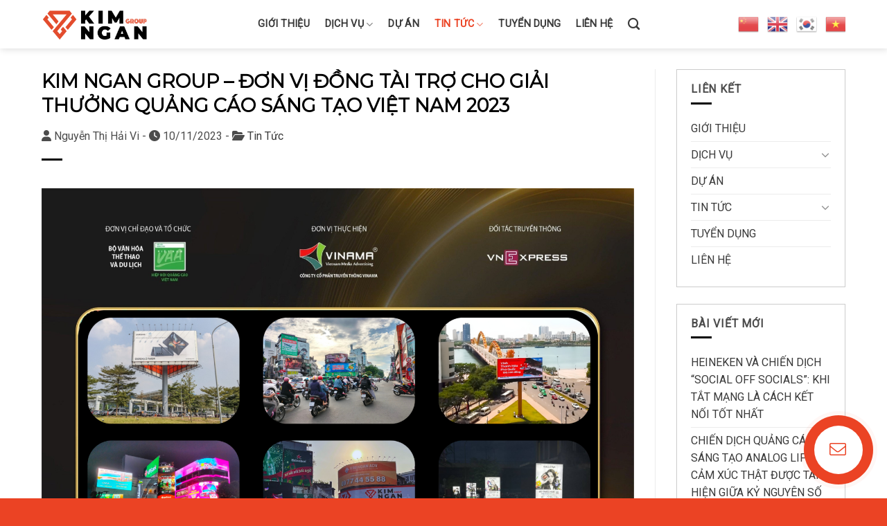

--- FILE ---
content_type: text/html; charset=UTF-8
request_url: https://kimnganadv.com/kim-ngan-group-don-vi-dong-tai-tro-cho-giai-thuong-quang-cao-sang-tao-viet-nam-2023/
body_size: 34278
content:
<!DOCTYPE html>
<!--[if IE 9 ]> <html lang="vi" prefix="og: https://ogp.me/ns#" class="ie9 loading-site no-js"> <![endif]-->
<!--[if IE 8 ]> <html lang="vi" prefix="og: https://ogp.me/ns#" class="ie8 loading-site no-js"> <![endif]-->
<!--[if (gte IE 9)|!(IE)]><!--><html lang="vi" prefix="og: https://ogp.me/ns#" class="loading-site no-js"> <!--<![endif]-->
<head>
	<meta charset="UTF-8" />
	<link rel="profile" href="https://gmpg.org/xfn/11" />
	<link rel="pingback" href="https://kimnganadv.com/xmlrpc.php" />

	<script>(function(html){html.className = html.className.replace(/\bno-js\b/,'js')})(document.documentElement);</script>
<meta name="viewport" content="width=device-width, initial-scale=1, maximum-scale=1" />
<!-- Search Engine Optimization by Rank Math - https://rankmath.com/ -->
<title>KIM NGAN GROUP - ĐƠN VỊ ĐỒNG TÀI TRỢ CHO GIẢI THƯỞNG QUẢNG CÁO SÁNG TẠO VIỆT NAM 2023 - Kim Ngân Adv</title>
<meta name="description" content="Kim Ngân Group - Tập đoàn Quảng cáo ngoài trời hàng đầu Việt Nam"/>
<meta name="robots" content="index, follow, max-snippet:-1, max-video-preview:-1, max-image-preview:large"/>
<link rel="canonical" href="https://kimnganadv.com/kim-ngan-group-don-vi-dong-tai-tro-cho-giai-thuong-quang-cao-sang-tao-viet-nam-2023/" />
<meta property="og:locale" content="vi_VN" />
<meta property="og:type" content="article" />
<meta property="og:title" content="KIM NGAN GROUP - ĐƠN VỊ ĐỒNG TÀI TRỢ CHO GIẢI THƯỞNG QUẢNG CÁO SÁNG TẠO VIỆT NAM 2023 - Kim Ngân Adv" />
<meta property="og:description" content="Kim Ngân Group - Tập đoàn Quảng cáo ngoài trời hàng đầu Việt Nam" />
<meta property="og:url" content="https://kimnganadv.com/kim-ngan-group-don-vi-dong-tai-tro-cho-giai-thuong-quang-cao-sang-tao-viet-nam-2023/" />
<meta property="og:site_name" content="Kim Ngân Adv" />
<meta property="article:author" content="https://www.facebook.com/profile.php?id=100086993544727" />
<meta property="article:section" content="Tin Tức" />
<meta property="og:image" content="https://kimnganadv.com/wp-content/uploads/2023/11/kn-1024x1024.png" />
<meta property="og:image:secure_url" content="https://kimnganadv.com/wp-content/uploads/2023/11/kn-1024x1024.png" />
<meta property="og:image:width" content="1020" />
<meta property="og:image:height" content="1020" />
<meta property="og:image:alt" content="kim-ngan-group" />
<meta property="og:image:type" content="image/png" />
<meta property="article:published_time" content="2023-11-10T08:54:58+00:00" />
<meta name="twitter:card" content="summary_large_image" />
<meta name="twitter:title" content="KIM NGAN GROUP - ĐƠN VỊ ĐỒNG TÀI TRỢ CHO GIẢI THƯỞNG QUẢNG CÁO SÁNG TẠO VIỆT NAM 2023 - Kim Ngân Adv" />
<meta name="twitter:description" content="Kim Ngân Group - Tập đoàn Quảng cáo ngoài trời hàng đầu Việt Nam" />
<meta name="twitter:image" content="https://kimnganadv.com/wp-content/uploads/2023/11/kn-1024x1024.png" />
<meta name="twitter:label1" content="Written by" />
<meta name="twitter:data1" content="Nguyễn Thị Hải Vi" />
<meta name="twitter:label2" content="Time to read" />
<meta name="twitter:data2" content="2 minutes" />
<script type="application/ld+json" class="rank-math-schema">{"@context":"https://schema.org","@graph":[{"@type":["Organization","Person"],"@id":"https://kimnganadv.com/#person","name":"Website Ho\u00e0n H\u1ea3o","url":"https://kimnganadv.com"},{"@type":"WebSite","@id":"https://kimnganadv.com/#website","url":"https://kimnganadv.com","name":"Website Ho\u00e0n H\u1ea3o","publisher":{"@id":"https://kimnganadv.com/#person"},"inLanguage":"vi"},{"@type":"ImageObject","@id":"https://kimnganadv.com/wp-content/uploads/2023/11/kn.png","url":"https://kimnganadv.com/wp-content/uploads/2023/11/kn.png","width":"2048","height":"2048","caption":"kim-ngan-group","inLanguage":"vi"},{"@type":"BreadcrumbList","@id":"https://kimnganadv.com/kim-ngan-group-don-vi-dong-tai-tro-cho-giai-thuong-quang-cao-sang-tao-viet-nam-2023/#breadcrumb","itemListElement":[{"@type":"ListItem","position":"1","item":{"@id":"https://kimnganadv.com","name":"Trang Ch\u1ee7"}},{"@type":"ListItem","position":"2","item":{"@id":"https://kimnganadv.com/tin-tuc/","name":"Tin T\u1ee9c"}},{"@type":"ListItem","position":"3","item":{"@id":"https://kimnganadv.com/kim-ngan-group-don-vi-dong-tai-tro-cho-giai-thuong-quang-cao-sang-tao-viet-nam-2023/","name":"KIM NGAN GROUP &#8211; \u0110\u01a0N V\u1eca \u0110\u1ed2NG T\u00c0I TR\u1ee2 CHO GI\u1ea2I TH\u01af\u1edeNG QU\u1ea2NG C\u00c1O S\u00c1NG T\u1ea0O VI\u1ec6T NAM 2023"}}]},{"@type":"WebPage","@id":"https://kimnganadv.com/kim-ngan-group-don-vi-dong-tai-tro-cho-giai-thuong-quang-cao-sang-tao-viet-nam-2023/#webpage","url":"https://kimnganadv.com/kim-ngan-group-don-vi-dong-tai-tro-cho-giai-thuong-quang-cao-sang-tao-viet-nam-2023/","name":"KIM NGAN GROUP - \u0110\u01a0N V\u1eca \u0110\u1ed2NG T\u00c0I TR\u1ee2 CHO GI\u1ea2I TH\u01af\u1edeNG QU\u1ea2NG C\u00c1O S\u00c1NG T\u1ea0O VI\u1ec6T NAM 2023 - Kim Ng\u00e2n Adv","datePublished":"2023-11-10T08:54:58+00:00","dateModified":"2023-11-10T08:54:58+00:00","isPartOf":{"@id":"https://kimnganadv.com/#website"},"primaryImageOfPage":{"@id":"https://kimnganadv.com/wp-content/uploads/2023/11/kn.png"},"inLanguage":"vi","breadcrumb":{"@id":"https://kimnganadv.com/kim-ngan-group-don-vi-dong-tai-tro-cho-giai-thuong-quang-cao-sang-tao-viet-nam-2023/#breadcrumb"}},{"@type":"Person","@id":"https://kimnganadv.com/author/dinhnhan-kimngan/","name":"Nguy\u1ec5n Th\u1ecb H\u1ea3i Vi","url":"https://kimnganadv.com/author/dinhnhan-kimngan/","image":{"@type":"ImageObject","@id":"https://secure.gravatar.com/avatar/0d076cef9c09e8ede915db4a2ac3ab2429b8a1fbd8d4d8157543802b93aaba16?s=96&amp;d=mm&amp;r=g","url":"https://secure.gravatar.com/avatar/0d076cef9c09e8ede915db4a2ac3ab2429b8a1fbd8d4d8157543802b93aaba16?s=96&amp;d=mm&amp;r=g","caption":"Nguy\u1ec5n Th\u1ecb H\u1ea3i Vi","inLanguage":"vi"},"sameAs":["https://www.facebook.com/profile.php?id=100086993544727"]},{"@type":"BlogPosting","headline":"KIM NGAN GROUP - \u0110\u01a0N V\u1eca \u0110\u1ed2NG T\u00c0I TR\u1ee2 CHO GI\u1ea2I TH\u01af\u1edeNG QU\u1ea2NG C\u00c1O S\u00c1NG T\u1ea0O VI\u1ec6T NAM 2023 - Kim Ng\u00e2n Adv","keywords":"Kim Ng\u00e2n Group,KIM NGAN GROUP - \u0110\u01a0N V\u1eca \u0110\u1ed2NG T\u00c0I TR\u1ee2 CHO GI\u1ea2I TH\u01af\u1edeNG QU\u1ea2NG C\u00c1O S\u00c1NG T\u1ea0O VI\u1ec6T NAM 2023","datePublished":"2023-11-10T08:54:58+00:00","dateModified":"2023-11-10T08:54:58+00:00","articleSection":"Tin T\u1ee9c","author":{"@id":"https://kimnganadv.com/author/dinhnhan-kimngan/","name":"Nguy\u1ec5n Th\u1ecb H\u1ea3i Vi"},"publisher":{"@id":"https://kimnganadv.com/#person"},"description":"Kim Ng\u00e2n Group - T\u1eadp \u0111o\u00e0n Qu\u1ea3ng c\u00e1o ngo\u00e0i tr\u1eddi h\u00e0ng \u0111\u1ea7u Vi\u1ec7t Nam","name":"KIM NGAN GROUP - \u0110\u01a0N V\u1eca \u0110\u1ed2NG T\u00c0I TR\u1ee2 CHO GI\u1ea2I TH\u01af\u1edeNG QU\u1ea2NG C\u00c1O S\u00c1NG T\u1ea0O VI\u1ec6T NAM 2023 - Kim Ng\u00e2n Adv","@id":"https://kimnganadv.com/kim-ngan-group-don-vi-dong-tai-tro-cho-giai-thuong-quang-cao-sang-tao-viet-nam-2023/#richSnippet","isPartOf":{"@id":"https://kimnganadv.com/kim-ngan-group-don-vi-dong-tai-tro-cho-giai-thuong-quang-cao-sang-tao-viet-nam-2023/#webpage"},"image":{"@id":"https://kimnganadv.com/wp-content/uploads/2023/11/kn.png"},"inLanguage":"vi","mainEntityOfPage":{"@id":"https://kimnganadv.com/kim-ngan-group-don-vi-dong-tai-tro-cho-giai-thuong-quang-cao-sang-tao-viet-nam-2023/#webpage"}}]}</script>
<!-- /Rank Math WordPress SEO plugin -->

<link rel='dns-prefetch' href='//www.googletagmanager.com' />
<link rel='dns-prefetch' href='//cdn.jsdelivr.net' />
<link rel='dns-prefetch' href='//use.fontawesome.com' />
<link rel='dns-prefetch' href='//fonts.googleapis.com' />
<link rel="alternate" type="application/rss+xml" title="Dòng thông tin Kim Ngân Adv &raquo;" href="https://kimnganadv.com/feed/" />
<link rel="alternate" type="application/rss+xml" title="Kim Ngân Adv &raquo; Dòng bình luận" href="https://kimnganadv.com/comments/feed/" />
<link rel="alternate" type="application/rss+xml" title="Kim Ngân Adv &raquo; KIM NGAN GROUP &#8211; ĐƠN VỊ ĐỒNG TÀI TRỢ CHO GIẢI THƯỞNG QUẢNG CÁO SÁNG TẠO VIỆT NAM 2023 Dòng bình luận" href="https://kimnganadv.com/kim-ngan-group-don-vi-dong-tai-tro-cho-giai-thuong-quang-cao-sang-tao-viet-nam-2023/feed/" />
<link rel="alternate" title="oNhúng (JSON)" type="application/json+oembed" href="https://kimnganadv.com/wp-json/oembed/1.0/embed?url=https%3A%2F%2Fkimnganadv.com%2Fkim-ngan-group-don-vi-dong-tai-tro-cho-giai-thuong-quang-cao-sang-tao-viet-nam-2023%2F" />
<link rel="alternate" title="oNhúng (XML)" type="text/xml+oembed" href="https://kimnganadv.com/wp-json/oembed/1.0/embed?url=https%3A%2F%2Fkimnganadv.com%2Fkim-ngan-group-don-vi-dong-tai-tro-cho-giai-thuong-quang-cao-sang-tao-viet-nam-2023%2F&#038;format=xml" />
<link rel="prefetch" href="https://kimnganadv.com/wp-content/themes/flatsome/assets/js/chunk.countup.fe2c1016.js" />
<link rel="prefetch" href="https://kimnganadv.com/wp-content/themes/flatsome/assets/js/chunk.sticky-sidebar.a58a6557.js" />
<link rel="prefetch" href="https://kimnganadv.com/wp-content/themes/flatsome/assets/js/chunk.tooltips.29144c1c.js" />
<link rel="prefetch" href="https://kimnganadv.com/wp-content/themes/flatsome/assets/js/chunk.vendors-popups.947eca5c.js" />
<link rel="prefetch" href="https://kimnganadv.com/wp-content/themes/flatsome/assets/js/chunk.vendors-slider.f0d2cbc9.js" />
<style id='wp-img-auto-sizes-contain-inline-css' type='text/css'>
img:is([sizes=auto i],[sizes^="auto," i]){contain-intrinsic-size:3000px 1500px}
/*# sourceURL=wp-img-auto-sizes-contain-inline-css */
</style>
<style id='wp-emoji-styles-inline-css' type='text/css'>

	img.wp-smiley, img.emoji {
		display: inline !important;
		border: none !important;
		box-shadow: none !important;
		height: 1em !important;
		width: 1em !important;
		margin: 0 0.07em !important;
		vertical-align: -0.1em !important;
		background: none !important;
		padding: 0 !important;
	}
/*# sourceURL=wp-emoji-styles-inline-css */
</style>
<style id='wp-block-library-inline-css' type='text/css'>
:root{--wp-block-synced-color:#7a00df;--wp-block-synced-color--rgb:122,0,223;--wp-bound-block-color:var(--wp-block-synced-color);--wp-editor-canvas-background:#ddd;--wp-admin-theme-color:#007cba;--wp-admin-theme-color--rgb:0,124,186;--wp-admin-theme-color-darker-10:#006ba1;--wp-admin-theme-color-darker-10--rgb:0,107,160.5;--wp-admin-theme-color-darker-20:#005a87;--wp-admin-theme-color-darker-20--rgb:0,90,135;--wp-admin-border-width-focus:2px}@media (min-resolution:192dpi){:root{--wp-admin-border-width-focus:1.5px}}.wp-element-button{cursor:pointer}:root .has-very-light-gray-background-color{background-color:#eee}:root .has-very-dark-gray-background-color{background-color:#313131}:root .has-very-light-gray-color{color:#eee}:root .has-very-dark-gray-color{color:#313131}:root .has-vivid-green-cyan-to-vivid-cyan-blue-gradient-background{background:linear-gradient(135deg,#00d084,#0693e3)}:root .has-purple-crush-gradient-background{background:linear-gradient(135deg,#34e2e4,#4721fb 50%,#ab1dfe)}:root .has-hazy-dawn-gradient-background{background:linear-gradient(135deg,#faaca8,#dad0ec)}:root .has-subdued-olive-gradient-background{background:linear-gradient(135deg,#fafae1,#67a671)}:root .has-atomic-cream-gradient-background{background:linear-gradient(135deg,#fdd79a,#004a59)}:root .has-nightshade-gradient-background{background:linear-gradient(135deg,#330968,#31cdcf)}:root .has-midnight-gradient-background{background:linear-gradient(135deg,#020381,#2874fc)}:root{--wp--preset--font-size--normal:16px;--wp--preset--font-size--huge:42px}.has-regular-font-size{font-size:1em}.has-larger-font-size{font-size:2.625em}.has-normal-font-size{font-size:var(--wp--preset--font-size--normal)}.has-huge-font-size{font-size:var(--wp--preset--font-size--huge)}.has-text-align-center{text-align:center}.has-text-align-left{text-align:left}.has-text-align-right{text-align:right}.has-fit-text{white-space:nowrap!important}#end-resizable-editor-section{display:none}.aligncenter{clear:both}.items-justified-left{justify-content:flex-start}.items-justified-center{justify-content:center}.items-justified-right{justify-content:flex-end}.items-justified-space-between{justify-content:space-between}.screen-reader-text{border:0;clip-path:inset(50%);height:1px;margin:-1px;overflow:hidden;padding:0;position:absolute;width:1px;word-wrap:normal!important}.screen-reader-text:focus{background-color:#ddd;clip-path:none;color:#444;display:block;font-size:1em;height:auto;left:5px;line-height:normal;padding:15px 23px 14px;text-decoration:none;top:5px;width:auto;z-index:100000}html :where(.has-border-color){border-style:solid}html :where([style*=border-top-color]){border-top-style:solid}html :where([style*=border-right-color]){border-right-style:solid}html :where([style*=border-bottom-color]){border-bottom-style:solid}html :where([style*=border-left-color]){border-left-style:solid}html :where([style*=border-width]){border-style:solid}html :where([style*=border-top-width]){border-top-style:solid}html :where([style*=border-right-width]){border-right-style:solid}html :where([style*=border-bottom-width]){border-bottom-style:solid}html :where([style*=border-left-width]){border-left-style:solid}html :where(img[class*=wp-image-]){height:auto;max-width:100%}:where(figure){margin:0 0 1em}html :where(.is-position-sticky){--wp-admin--admin-bar--position-offset:var(--wp-admin--admin-bar--height,0px)}@media screen and (max-width:600px){html :where(.is-position-sticky){--wp-admin--admin-bar--position-offset:0px}}

/*# sourceURL=wp-block-library-inline-css */
</style><style id='global-styles-inline-css' type='text/css'>
:root{--wp--preset--aspect-ratio--square: 1;--wp--preset--aspect-ratio--4-3: 4/3;--wp--preset--aspect-ratio--3-4: 3/4;--wp--preset--aspect-ratio--3-2: 3/2;--wp--preset--aspect-ratio--2-3: 2/3;--wp--preset--aspect-ratio--16-9: 16/9;--wp--preset--aspect-ratio--9-16: 9/16;--wp--preset--color--black: #000000;--wp--preset--color--cyan-bluish-gray: #abb8c3;--wp--preset--color--white: #ffffff;--wp--preset--color--pale-pink: #f78da7;--wp--preset--color--vivid-red: #cf2e2e;--wp--preset--color--luminous-vivid-orange: #ff6900;--wp--preset--color--luminous-vivid-amber: #fcb900;--wp--preset--color--light-green-cyan: #7bdcb5;--wp--preset--color--vivid-green-cyan: #00d084;--wp--preset--color--pale-cyan-blue: #8ed1fc;--wp--preset--color--vivid-cyan-blue: #0693e3;--wp--preset--color--vivid-purple: #9b51e0;--wp--preset--gradient--vivid-cyan-blue-to-vivid-purple: linear-gradient(135deg,rgb(6,147,227) 0%,rgb(155,81,224) 100%);--wp--preset--gradient--light-green-cyan-to-vivid-green-cyan: linear-gradient(135deg,rgb(122,220,180) 0%,rgb(0,208,130) 100%);--wp--preset--gradient--luminous-vivid-amber-to-luminous-vivid-orange: linear-gradient(135deg,rgb(252,185,0) 0%,rgb(255,105,0) 100%);--wp--preset--gradient--luminous-vivid-orange-to-vivid-red: linear-gradient(135deg,rgb(255,105,0) 0%,rgb(207,46,46) 100%);--wp--preset--gradient--very-light-gray-to-cyan-bluish-gray: linear-gradient(135deg,rgb(238,238,238) 0%,rgb(169,184,195) 100%);--wp--preset--gradient--cool-to-warm-spectrum: linear-gradient(135deg,rgb(74,234,220) 0%,rgb(151,120,209) 20%,rgb(207,42,186) 40%,rgb(238,44,130) 60%,rgb(251,105,98) 80%,rgb(254,248,76) 100%);--wp--preset--gradient--blush-light-purple: linear-gradient(135deg,rgb(255,206,236) 0%,rgb(152,150,240) 100%);--wp--preset--gradient--blush-bordeaux: linear-gradient(135deg,rgb(254,205,165) 0%,rgb(254,45,45) 50%,rgb(107,0,62) 100%);--wp--preset--gradient--luminous-dusk: linear-gradient(135deg,rgb(255,203,112) 0%,rgb(199,81,192) 50%,rgb(65,88,208) 100%);--wp--preset--gradient--pale-ocean: linear-gradient(135deg,rgb(255,245,203) 0%,rgb(182,227,212) 50%,rgb(51,167,181) 100%);--wp--preset--gradient--electric-grass: linear-gradient(135deg,rgb(202,248,128) 0%,rgb(113,206,126) 100%);--wp--preset--gradient--midnight: linear-gradient(135deg,rgb(2,3,129) 0%,rgb(40,116,252) 100%);--wp--preset--font-size--small: 13px;--wp--preset--font-size--medium: 20px;--wp--preset--font-size--large: 36px;--wp--preset--font-size--x-large: 42px;--wp--preset--spacing--20: 0.44rem;--wp--preset--spacing--30: 0.67rem;--wp--preset--spacing--40: 1rem;--wp--preset--spacing--50: 1.5rem;--wp--preset--spacing--60: 2.25rem;--wp--preset--spacing--70: 3.38rem;--wp--preset--spacing--80: 5.06rem;--wp--preset--shadow--natural: 6px 6px 9px rgba(0, 0, 0, 0.2);--wp--preset--shadow--deep: 12px 12px 50px rgba(0, 0, 0, 0.4);--wp--preset--shadow--sharp: 6px 6px 0px rgba(0, 0, 0, 0.2);--wp--preset--shadow--outlined: 6px 6px 0px -3px rgb(255, 255, 255), 6px 6px rgb(0, 0, 0);--wp--preset--shadow--crisp: 6px 6px 0px rgb(0, 0, 0);}:where(.is-layout-flex){gap: 0.5em;}:where(.is-layout-grid){gap: 0.5em;}body .is-layout-flex{display: flex;}.is-layout-flex{flex-wrap: wrap;align-items: center;}.is-layout-flex > :is(*, div){margin: 0;}body .is-layout-grid{display: grid;}.is-layout-grid > :is(*, div){margin: 0;}:where(.wp-block-columns.is-layout-flex){gap: 2em;}:where(.wp-block-columns.is-layout-grid){gap: 2em;}:where(.wp-block-post-template.is-layout-flex){gap: 1.25em;}:where(.wp-block-post-template.is-layout-grid){gap: 1.25em;}.has-black-color{color: var(--wp--preset--color--black) !important;}.has-cyan-bluish-gray-color{color: var(--wp--preset--color--cyan-bluish-gray) !important;}.has-white-color{color: var(--wp--preset--color--white) !important;}.has-pale-pink-color{color: var(--wp--preset--color--pale-pink) !important;}.has-vivid-red-color{color: var(--wp--preset--color--vivid-red) !important;}.has-luminous-vivid-orange-color{color: var(--wp--preset--color--luminous-vivid-orange) !important;}.has-luminous-vivid-amber-color{color: var(--wp--preset--color--luminous-vivid-amber) !important;}.has-light-green-cyan-color{color: var(--wp--preset--color--light-green-cyan) !important;}.has-vivid-green-cyan-color{color: var(--wp--preset--color--vivid-green-cyan) !important;}.has-pale-cyan-blue-color{color: var(--wp--preset--color--pale-cyan-blue) !important;}.has-vivid-cyan-blue-color{color: var(--wp--preset--color--vivid-cyan-blue) !important;}.has-vivid-purple-color{color: var(--wp--preset--color--vivid-purple) !important;}.has-black-background-color{background-color: var(--wp--preset--color--black) !important;}.has-cyan-bluish-gray-background-color{background-color: var(--wp--preset--color--cyan-bluish-gray) !important;}.has-white-background-color{background-color: var(--wp--preset--color--white) !important;}.has-pale-pink-background-color{background-color: var(--wp--preset--color--pale-pink) !important;}.has-vivid-red-background-color{background-color: var(--wp--preset--color--vivid-red) !important;}.has-luminous-vivid-orange-background-color{background-color: var(--wp--preset--color--luminous-vivid-orange) !important;}.has-luminous-vivid-amber-background-color{background-color: var(--wp--preset--color--luminous-vivid-amber) !important;}.has-light-green-cyan-background-color{background-color: var(--wp--preset--color--light-green-cyan) !important;}.has-vivid-green-cyan-background-color{background-color: var(--wp--preset--color--vivid-green-cyan) !important;}.has-pale-cyan-blue-background-color{background-color: var(--wp--preset--color--pale-cyan-blue) !important;}.has-vivid-cyan-blue-background-color{background-color: var(--wp--preset--color--vivid-cyan-blue) !important;}.has-vivid-purple-background-color{background-color: var(--wp--preset--color--vivid-purple) !important;}.has-black-border-color{border-color: var(--wp--preset--color--black) !important;}.has-cyan-bluish-gray-border-color{border-color: var(--wp--preset--color--cyan-bluish-gray) !important;}.has-white-border-color{border-color: var(--wp--preset--color--white) !important;}.has-pale-pink-border-color{border-color: var(--wp--preset--color--pale-pink) !important;}.has-vivid-red-border-color{border-color: var(--wp--preset--color--vivid-red) !important;}.has-luminous-vivid-orange-border-color{border-color: var(--wp--preset--color--luminous-vivid-orange) !important;}.has-luminous-vivid-amber-border-color{border-color: var(--wp--preset--color--luminous-vivid-amber) !important;}.has-light-green-cyan-border-color{border-color: var(--wp--preset--color--light-green-cyan) !important;}.has-vivid-green-cyan-border-color{border-color: var(--wp--preset--color--vivid-green-cyan) !important;}.has-pale-cyan-blue-border-color{border-color: var(--wp--preset--color--pale-cyan-blue) !important;}.has-vivid-cyan-blue-border-color{border-color: var(--wp--preset--color--vivid-cyan-blue) !important;}.has-vivid-purple-border-color{border-color: var(--wp--preset--color--vivid-purple) !important;}.has-vivid-cyan-blue-to-vivid-purple-gradient-background{background: var(--wp--preset--gradient--vivid-cyan-blue-to-vivid-purple) !important;}.has-light-green-cyan-to-vivid-green-cyan-gradient-background{background: var(--wp--preset--gradient--light-green-cyan-to-vivid-green-cyan) !important;}.has-luminous-vivid-amber-to-luminous-vivid-orange-gradient-background{background: var(--wp--preset--gradient--luminous-vivid-amber-to-luminous-vivid-orange) !important;}.has-luminous-vivid-orange-to-vivid-red-gradient-background{background: var(--wp--preset--gradient--luminous-vivid-orange-to-vivid-red) !important;}.has-very-light-gray-to-cyan-bluish-gray-gradient-background{background: var(--wp--preset--gradient--very-light-gray-to-cyan-bluish-gray) !important;}.has-cool-to-warm-spectrum-gradient-background{background: var(--wp--preset--gradient--cool-to-warm-spectrum) !important;}.has-blush-light-purple-gradient-background{background: var(--wp--preset--gradient--blush-light-purple) !important;}.has-blush-bordeaux-gradient-background{background: var(--wp--preset--gradient--blush-bordeaux) !important;}.has-luminous-dusk-gradient-background{background: var(--wp--preset--gradient--luminous-dusk) !important;}.has-pale-ocean-gradient-background{background: var(--wp--preset--gradient--pale-ocean) !important;}.has-electric-grass-gradient-background{background: var(--wp--preset--gradient--electric-grass) !important;}.has-midnight-gradient-background{background: var(--wp--preset--gradient--midnight) !important;}.has-small-font-size{font-size: var(--wp--preset--font-size--small) !important;}.has-medium-font-size{font-size: var(--wp--preset--font-size--medium) !important;}.has-large-font-size{font-size: var(--wp--preset--font-size--large) !important;}.has-x-large-font-size{font-size: var(--wp--preset--font-size--x-large) !important;}
/*# sourceURL=global-styles-inline-css */
</style>

<style id='classic-theme-styles-inline-css' type='text/css'>
/*! This file is auto-generated */
.wp-block-button__link{color:#fff;background-color:#32373c;border-radius:9999px;box-shadow:none;text-decoration:none;padding:calc(.667em + 2px) calc(1.333em + 2px);font-size:1.125em}.wp-block-file__button{background:#32373c;color:#fff;text-decoration:none}
/*# sourceURL=/wp-includes/css/classic-themes.min.css */
</style>
<link rel='stylesheet' id='contact-form-7-css' href='https://kimnganadv.com/wp-content/plugins/contact-form-7/includes/css/styles.css?ver=5.9.2' type='text/css' media='all' />
<style id='woocommerce-inline-inline-css' type='text/css'>
.woocommerce form .form-row .required { visibility: visible; }
/*# sourceURL=woocommerce-inline-inline-css */
</style>
<link rel='stylesheet' id='yith-wcan-shortcodes-css' href='https://kimnganadv.com/wp-content/plugins/yith-woocommerce-ajax-navigation/assets/css/shortcodes.css?ver=4.16.0' type='text/css' media='all' />
<style id='yith-wcan-shortcodes-inline-css' type='text/css'>
:root{
	--yith-wcan-filters_colors_titles: #434343;
	--yith-wcan-filters_colors_background: #FFFFFF;
	--yith-wcan-filters_colors_accent: #A7144C;
	--yith-wcan-filters_colors_accent_r: 167;
	--yith-wcan-filters_colors_accent_g: 20;
	--yith-wcan-filters_colors_accent_b: 76;
	--yith-wcan-color_swatches_border_radius: 100%;
	--yith-wcan-color_swatches_size: 30px;
	--yith-wcan-labels_style_background: #FFFFFF;
	--yith-wcan-labels_style_background_hover: #A7144C;
	--yith-wcan-labels_style_background_active: #A7144C;
	--yith-wcan-labels_style_text: #434343;
	--yith-wcan-labels_style_text_hover: #FFFFFF;
	--yith-wcan-labels_style_text_active: #FFFFFF;
	--yith-wcan-anchors_style_text: #434343;
	--yith-wcan-anchors_style_text_hover: #A7144C;
	--yith-wcan-anchors_style_text_active: #A7144C;
}
/*# sourceURL=yith-wcan-shortcodes-inline-css */
</style>
<link rel='stylesheet' id='wp-pagenavi-css' href='https://kimnganadv.com/wp-content/plugins/wp-pagenavi/pagenavi-css.css?ver=2.70' type='text/css' media='all' />
<link rel='stylesheet' id='font-awesome-official-css' href='https://use.fontawesome.com/releases/v6.2.0/css/all.css' type='text/css' media='all' integrity="sha384-SOnAn/m2fVJCwnbEYgD4xzrPtvsXdElhOVvR8ND1YjB5nhGNwwf7nBQlhfAwHAZC" crossorigin="anonymous" />
<link rel='stylesheet' id='yith_wcas_frontend-css' href='https://kimnganadv.com/wp-content/plugins/yith-woocommerce-ajax-search/assets/css/yith_wcas_ajax_search.css?ver=1.25.1' type='text/css' media='all' />
<link rel='stylesheet' id='flatsome-main-css' href='https://kimnganadv.com/wp-content/themes/flatsome/assets/css/flatsome.css?ver=3.15.5' type='text/css' media='all' />
<style id='flatsome-main-inline-css' type='text/css'>
@font-face {
				font-family: "fl-icons";
				font-display: block;
				src: url(https://kimnganadv.com/wp-content/themes/flatsome/assets/css/icons/fl-icons.eot?v=3.15.5);
				src:
					url(https://kimnganadv.com/wp-content/themes/flatsome/assets/css/icons/fl-icons.eot#iefix?v=3.15.5) format("embedded-opentype"),
					url(https://kimnganadv.com/wp-content/themes/flatsome/assets/css/icons/fl-icons.woff2?v=3.15.5) format("woff2"),
					url(https://kimnganadv.com/wp-content/themes/flatsome/assets/css/icons/fl-icons.ttf?v=3.15.5) format("truetype"),
					url(https://kimnganadv.com/wp-content/themes/flatsome/assets/css/icons/fl-icons.woff?v=3.15.5) format("woff"),
					url(https://kimnganadv.com/wp-content/themes/flatsome/assets/css/icons/fl-icons.svg?v=3.15.5#fl-icons) format("svg");
			}
/*# sourceURL=flatsome-main-inline-css */
</style>
<link rel='stylesheet' id='flatsome-shop-css' href='https://kimnganadv.com/wp-content/themes/flatsome/assets/css/flatsome-shop.css?ver=3.15.5' type='text/css' media='all' />
<link rel='stylesheet' id='flatsome-style-css' href='https://kimnganadv.com/wp-content/themes/flatsome-child/style.css?ver=3.0' type='text/css' media='all' />
<link rel='stylesheet' id='flatsome-googlefonts-css' href='//fonts.googleapis.com/css?family=Montserrat%3Aregular%2Cregular%7CRoboto%3Aregular%2Cregular%2Cregular%2Cregular&#038;display=swap&#038;ver=3.9' type='text/css' media='all' />
<link rel='stylesheet' id='font-awesome-official-v4shim-css' href='https://use.fontawesome.com/releases/v6.2.0/css/v4-shims.css' type='text/css' media='all' integrity="sha384-MAgG0MNwzSXBbmOw4KK9yjMrRaUNSCk3WoZPkzVC1rmhXzerY4gqk/BLNYtdOFCO" crossorigin="anonymous" />
<link rel='stylesheet' id='jquery.contactus.css-css' href='https://kimnganadv.com/wp-content/plugins/ar-contactus/res/css/jquery.contactus.min.css?ver=1.6.6' type='text/css' media='all' />
<link rel='stylesheet' id='contactus.generated.desktop.css-css' href='https://kimnganadv.com/wp-content/plugins/ar-contactus/res/css/generated-desktop.css?ver=1760196746' type='text/css' media='all' />
<link rel='stylesheet' id='contactus.fa.css-css' href='https://use.fontawesome.com/releases/v5.8.1/css/all.css?ver=1.6.6' type='text/css' media='all' />
<script type="text/javascript" src="https://kimnganadv.com/wp-includes/js/jquery/jquery.min.js?ver=3.7.1" id="jquery-core-js"></script>
<script type="text/javascript" src="https://kimnganadv.com/wp-includes/js/jquery/jquery-migrate.min.js?ver=3.4.1" id="jquery-migrate-js"></script>

<!-- Đoạn mã Google tag (gtag.js) được thêm bởi Site Kit -->
<!-- Đoạn mã Google Analytics được thêm bởi Site Kit -->
<script type="text/javascript" src="https://www.googletagmanager.com/gtag/js?id=GT-WF36JZHR" id="google_gtagjs-js" async></script>
<script type="text/javascript" id="google_gtagjs-js-after">
/* <![CDATA[ */
window.dataLayer = window.dataLayer || [];function gtag(){dataLayer.push(arguments);}
gtag("set","linker",{"domains":["kimnganadv.com"]});
gtag("js", new Date());
gtag("set", "developer_id.dZTNiMT", true);
gtag("config", "GT-WF36JZHR", {"googlesitekit_post_type":"post","googlesitekit_post_author":"Nguy\u1ec5n Th\u1ecb H\u1ea3i Vi"});
 window._googlesitekit = window._googlesitekit || {}; window._googlesitekit.throttledEvents = []; window._googlesitekit.gtagEvent = (name, data) => { var key = JSON.stringify( { name, data } ); if ( !! window._googlesitekit.throttledEvents[ key ] ) { return; } window._googlesitekit.throttledEvents[ key ] = true; setTimeout( () => { delete window._googlesitekit.throttledEvents[ key ]; }, 5 ); gtag( "event", name, { ...data, event_source: "site-kit" } ); }; 
//# sourceURL=google_gtagjs-js-after
/* ]]> */
</script>
<script type="text/javascript" src="https://kimnganadv.com/wp-content/plugins/ar-contactus/res/js/scripts.js?ver=1.6.6" id="jquery.contactus.scripts-js"></script>
<link rel="https://api.w.org/" href="https://kimnganadv.com/wp-json/" /><link rel="alternate" title="JSON" type="application/json" href="https://kimnganadv.com/wp-json/wp/v2/posts/4952" /><link rel="EditURI" type="application/rsd+xml" title="RSD" href="https://kimnganadv.com/xmlrpc.php?rsd" />
<meta name="generator" content="WordPress 6.9" />
<link rel='shortlink' href='https://kimnganadv.com/?p=4952' />
<!-- start Simple Custom CSS and JS -->
<style type="text/css">
.portfolio-box .box-image:hover::before, .shine-here .box-image:hover::before{
-webkit-animation:shine .75s;
animation:shine .75s
}

@-webkit-keyframes shine{
100%{left:125%}
}
@keyframes shine{
100%{left:125%}
}

.shine-here .box-image::before, .portfolio-box .box-image::before{
position:absolute;
top:0;
left:-75%;
z-index:2;
display:block;
content:'';
width:50%;
height:100%;
background:-webkit-linear-gradient(left,rgba(255,255,255,0) 0,rgba(255,255,255,.3) 100%);
background:linear-gradient(to right,rgba(255,255,255,0) 0,rgba(255,255,255,.3) 100%);
-webkit-transform:skewX(-25deg);transform:skewX(-25deg)
}</style>
<!-- end Simple Custom CSS and JS -->
<!-- start Simple Custom CSS and JS -->
<style type="text/css">
.section-title b{
	background-color: #f47920;
	opacity: 1;
}

.section-title-normal span{
	border-color: #f47920;
}

.title-light{
	font-weight: 100;
}</style>
<!-- end Simple Custom CSS and JS -->
<!-- start Simple Custom CSS and JS -->
<style type="text/css">
.post-meta::before{
	font-family: fl-icons;
	margin-right: 5px;
	content: "\e01a";
}
</style>
<!-- end Simple Custom CSS and JS -->
<!-- start Simple Custom CSS and JS -->
<style type="text/css">
input, textarea, select{
	box-shadow: none!important;
}

.banner-contact .rank-math-breadcrumb a, .banner-contact .rank-math-breadcrumb span{
	color: #000;
}

@media (max-width: 600px){	

}</style>
<!-- end Simple Custom CSS and JS -->
<!-- start Simple Custom CSS and JS -->
<style type="text/css">
body{
	overflow-x: hidden;
}

.slider-nav-push:not(.slider-nav-reveal) .flickity-prev-next-button{
	margin-top: 0;
}

/*  */

.danhmucqc.box:hover .box-text{
	background-color: #f47920;
}

.danhmucqc.box:hover .box-text h4{
	color: #fff;
}

/* Tin tuc */


.tintuc-home .col{
	padding-bottom: 0;
}

.tintuc-home .is-divider{
	display: none;
}

.tintuc-home h5.post-title{
	font-size: 17px;
	font-weight: bold;
	overflow: hidden;
  	text-overflow: ellipsis;
  	-webkit-line-clamp: 1;
  	display: -webkit-box;
  	-webkit-box-orient: vertical;
}

.tintuc-home .post-item{
	border-bottom: 1px dashed;
}

.tintuc-home .post-item:last-child{
	border-bottom: none;
}

.tintuc-home .box.box-vertical{
	margin: 7px 0;
}

.tintuc-home .box-text{
	padding-bottom: 0.7em;
}

/*  */

.danhmucqc .box-text{
	width: 85%;
	background-color: rgba(255,255,255,.85);
}

/*  */

.skillbar{
	margin: 0;
	height: 30px;
}

.skillbar-bar{
	height: 30px;
}

/*  */

.slider-wrapper{
	margin-top: -7px;
}

@media (max-width: 600px){	
	
	.box-vertical{
		display: flex;	
	}
	
	.box-vertical .from_the_blog_excerpt{
		display: none;
	}
	
	.box-vertical .box-image{
		width:35% !important;
		float:left;
		margin-right:10px;
		margin-bottom: 7px;
	}
	
	.tintuc-home .box-text{
		padding: 0;
	}
}</style>
<!-- end Simple Custom CSS and JS -->
<!-- start Simple Custom CSS and JS -->
<style type="text/css">
.widget-title{
	display: block;
}

aside{
	border: 1px solid #ccc;
	padding: 20px;
}

.widget_text{
	margin-bottom: 0;
}


/* Filter */

.filter-title{
	display: none;
}

.yith-wcan-filters .yith-wcan-filter, .yith-wcan-filters{
	margin-bottom: 0!important;
}

.filters-container form{
	margin-bottom: 0;
}

aside .filter-content {
    height: 200px;
    overflow-x: hidden;
    overflow-y: scroll;
}

::-webkit-scrollbar {
  width: 6px;
  background-color: #F5F5F5; 
}

::-webkit-scrollbar-thumb {
  background-color: #f47920; 
}

::-webkit-scrollbar-track {
  -webkit-box-shadow: inset 0 0 6px rgba(0, 0, 0, 0.3);
  background-color: #F5F5F5; 
}

/* Search */

#yith_woocommerce_ajax_search-2{
	padding: 0 0 30px 0;
}

@media (max-width: 600px){	

}</style>
<!-- end Simple Custom CSS and JS -->
<!-- start Simple Custom CSS and JS -->
<style type="text/css">
.product-title a{
	font-size: 16px;
	color: #f47920!important;
}

@media (max-width: 600px){	

}</style>
<!-- end Simple Custom CSS and JS -->
<!-- start Simple Custom CSS and JS -->
<style type="text/css">
#footer a.ux-menu-link__link{
	color: #fff!important;
}

#footer .ux-menu-link__text{
	color: #fff!important;
}

@media (max-width: 600px){	

}</style>
<!-- end Simple Custom CSS and JS -->
<!-- start Simple Custom CSS and JS -->
<style type="text/css">
.off-canvas .sidebar-menu{
	padding-top: 0;
}

.off-canvas-left.mfp-ready .mfp-content, .off-canvas-right.mfp-ready .mfp-content{
	transition: ease .6s;
}

.off-canvas-left .mfp-content, .off-canvas-right .mfp-content{
	width: 400px;
}

/*  */

.nav>li>a, .nav-dropdown>li>a, .nav-column>li>a, .nav-vertical-fly-out>li>a{
	color: #000;
}

.nav-dropdown-simple .nav-column li>a:hover, .nav-dropdown.nav-dropdown-simple>li>a:hover {
  background-color: #f47920;
	color: #fff;
}

.sub-menu.nav-dropdown{
	min-width: 300px;
	padding: 0;
}

/*  */

a.glink img{
	width: 30px;
}

a.glink{
	margin: 5px;
}

@media (max-width: 600px){	

}</style>
<!-- end Simple Custom CSS and JS -->
<meta name="generator" content="Site Kit by Google 1.163.0" /><style>.bg{opacity: 0; transition: opacity 1s; -webkit-transition: opacity 1s;} .bg-loaded{opacity: 1;}</style><!--[if IE]><link rel="stylesheet" type="text/css" href="https://kimnganadv.com/wp-content/themes/flatsome/assets/css/ie-fallback.css"><script src="//cdnjs.cloudflare.com/ajax/libs/html5shiv/3.6.1/html5shiv.js"></script><script>var head = document.getElementsByTagName('head')[0],style = document.createElement('style');style.type = 'text/css';style.styleSheet.cssText = ':before,:after{content:none !important';head.appendChild(style);setTimeout(function(){head.removeChild(style);}, 0);</script><script src="https://kimnganadv.com/wp-content/themes/flatsome/assets/libs/ie-flexibility.js"></script><![endif]-->	<noscript><style>.woocommerce-product-gallery{ opacity: 1 !important; }</style></noscript>
	<link rel="icon" href="https://kimnganadv.com/wp-content/uploads/2022/08/cropped-KNd.png" sizes="32x32" />
<link rel="icon" href="https://kimnganadv.com/wp-content/uploads/2022/08/cropped-KNd.png" sizes="192x192" />
<link rel="apple-touch-icon" href="https://kimnganadv.com/wp-content/uploads/2022/08/cropped-KNd.png" />
<meta name="msapplication-TileImage" content="https://kimnganadv.com/wp-content/uploads/2022/08/cropped-KNd.png" />
<style id="custom-css" type="text/css">:root {--primary-color: #eb4324;}.container-width, .full-width .ubermenu-nav, .container, .row{max-width: 1190px}.row.row-collapse{max-width: 1160px}.row.row-small{max-width: 1182.5px}.row.row-large{max-width: 1220px}.header-main{height: 70px}#logo img{max-height: 70px}#logo{width:282px;}#logo img{padding:10px 0;}.header-bottom{min-height: 55px}.header-top{min-height: 30px}.transparent .header-main{height: 90px}.transparent #logo img{max-height: 90px}.has-transparent + .page-title:first-of-type,.has-transparent + #main > .page-title,.has-transparent + #main > div > .page-title,.has-transparent + #main .page-header-wrapper:first-of-type .page-title{padding-top: 90px;}.header.show-on-scroll,.stuck .header-main{height:70px!important}.stuck #logo img{max-height: 70px!important}.header-bg-color {background-color: #ffffff}.header-bottom {background-color: #f1f1f1}.header-main .nav > li > a{line-height: 30px }.stuck .header-main .nav > li > a{line-height: 30px }.header-bottom-nav > li > a{line-height: 16px }@media (max-width: 549px) {.header-main{height: 80px}#logo img{max-height: 80px}}.nav-dropdown{border-radius:3px}.nav-dropdown{font-size:100%}.nav-dropdown-has-arrow li.has-dropdown:after{border-bottom-color: #eb4324;}.nav .nav-dropdown{background-color: #eb4324}/* Color */.accordion-title.active, .has-icon-bg .icon .icon-inner,.logo a, .primary.is-underline, .primary.is-link, .badge-outline .badge-inner, .nav-outline > li.active> a,.nav-outline >li.active > a, .cart-icon strong,[data-color='primary'], .is-outline.primary{color: #eb4324;}/* Color !important */[data-text-color="primary"]{color: #eb4324!important;}/* Background Color */[data-text-bg="primary"]{background-color: #eb4324;}/* Background */.scroll-to-bullets a,.featured-title, .label-new.menu-item > a:after, .nav-pagination > li > .current,.nav-pagination > li > span:hover,.nav-pagination > li > a:hover,.has-hover:hover .badge-outline .badge-inner,button[type="submit"], .button.wc-forward:not(.checkout):not(.checkout-button), .button.submit-button, .button.primary:not(.is-outline),.featured-table .title,.is-outline:hover, .has-icon:hover .icon-label,.nav-dropdown-bold .nav-column li > a:hover, .nav-dropdown.nav-dropdown-bold > li > a:hover, .nav-dropdown-bold.dark .nav-column li > a:hover, .nav-dropdown.nav-dropdown-bold.dark > li > a:hover, .header-vertical-menu__opener ,.is-outline:hover, .tagcloud a:hover,.grid-tools a, input[type='submit']:not(.is-form), .box-badge:hover .box-text, input.button.alt,.nav-box > li > a:hover,.nav-box > li.active > a,.nav-pills > li.active > a ,.current-dropdown .cart-icon strong, .cart-icon:hover strong, .nav-line-bottom > li > a:before, .nav-line-grow > li > a:before, .nav-line > li > a:before,.banner, .header-top, .slider-nav-circle .flickity-prev-next-button:hover svg, .slider-nav-circle .flickity-prev-next-button:hover .arrow, .primary.is-outline:hover, .button.primary:not(.is-outline), input[type='submit'].primary, input[type='submit'].primary, input[type='reset'].button, input[type='button'].primary, .badge-inner{background-color: #eb4324;}/* Border */.nav-vertical.nav-tabs > li.active > a,.scroll-to-bullets a.active,.nav-pagination > li > .current,.nav-pagination > li > span:hover,.nav-pagination > li > a:hover,.has-hover:hover .badge-outline .badge-inner,.accordion-title.active,.featured-table,.is-outline:hover, .tagcloud a:hover,blockquote, .has-border, .cart-icon strong:after,.cart-icon strong,.blockUI:before, .processing:before,.loading-spin, .slider-nav-circle .flickity-prev-next-button:hover svg, .slider-nav-circle .flickity-prev-next-button:hover .arrow, .primary.is-outline:hover{border-color: #eb4324}.nav-tabs > li.active > a{border-top-color: #eb4324}.widget_shopping_cart_content .blockUI.blockOverlay:before { border-left-color: #eb4324 }.woocommerce-checkout-review-order .blockUI.blockOverlay:before { border-left-color: #eb4324 }/* Fill */.slider .flickity-prev-next-button:hover svg,.slider .flickity-prev-next-button:hover .arrow{fill: #eb4324;}/* Background Color */[data-icon-label]:after, .secondary.is-underline:hover,.secondary.is-outline:hover,.icon-label,.button.secondary:not(.is-outline),.button.alt:not(.is-outline), .badge-inner.on-sale, .button.checkout, .single_add_to_cart_button, .current .breadcrumb-step{ background-color:#dd9933; }[data-text-bg="secondary"]{background-color: #dd9933;}/* Color */.secondary.is-underline,.secondary.is-link, .secondary.is-outline,.stars a.active, .star-rating:before, .woocommerce-page .star-rating:before,.star-rating span:before, .color-secondary{color: #dd9933}/* Color !important */[data-text-color="secondary"]{color: #dd9933!important;}/* Border */.secondary.is-outline:hover{border-color:#dd9933}.success.is-underline:hover,.success.is-outline:hover,.success{background-color: #81d742}.success-color, .success.is-link, .success.is-outline{color: #81d742;}.success-border{border-color: #81d742!important;}/* Color !important */[data-text-color="success"]{color: #81d742!important;}/* Background Color */[data-text-bg="success"]{background-color: #81d742;}.alert.is-underline:hover,.alert.is-outline:hover,.alert{background-color: #424242}.alert.is-link, .alert.is-outline, .color-alert{color: #424242;}/* Color !important */[data-text-color="alert"]{color: #424242!important;}/* Background Color */[data-text-bg="alert"]{background-color: #424242;}body{font-size: 100%;}@media screen and (max-width: 549px){body{font-size: 100%;}}body{font-family:"Roboto", sans-serif}body{font-weight: 0}body{color: #4c4c4c}.nav > li > a {font-family:"Roboto", sans-serif;}.mobile-sidebar-levels-2 .nav > li > ul > li > a {font-family:"Roboto", sans-serif;}.nav > li > a {font-weight: 0;}.mobile-sidebar-levels-2 .nav > li > ul > li > a {font-weight: 0;}h1,h2,h3,h4,h5,h6,.heading-font, .off-canvas-center .nav-sidebar.nav-vertical > li > a{font-family: "Montserrat", sans-serif;}h1,h2,h3,h4,h5,h6,.heading-font,.banner h1,.banner h2{font-weight: 0;}h1,h2,h3,h4,h5,h6,.heading-font{color: #000000;}.alt-font{font-family: "Roboto", sans-serif;}.alt-font{font-weight: 0!important;}.header:not(.transparent) .header-nav-main.nav > li > a {color: #3a3a3a;}.header:not(.transparent) .header-nav-main.nav > li > a:hover,.header:not(.transparent) .header-nav-main.nav > li.active > a,.header:not(.transparent) .header-nav-main.nav > li.current > a,.header:not(.transparent) .header-nav-main.nav > li > a.active,.header:not(.transparent) .header-nav-main.nav > li > a.current{color: #eb4324;}.header-nav-main.nav-line-bottom > li > a:before,.header-nav-main.nav-line-grow > li > a:before,.header-nav-main.nav-line > li > a:before,.header-nav-main.nav-box > li > a:hover,.header-nav-main.nav-box > li.active > a,.header-nav-main.nav-pills > li > a:hover,.header-nav-main.nav-pills > li.active > a{color:#FFF!important;background-color: #eb4324;}a{color: #3a3a3a;}a:hover{color: #000000;}.tagcloud a:hover{border-color: #000000;background-color: #000000;}.is-divider{background-color: #000000;}@media screen and (min-width: 550px){.products .box-vertical .box-image{min-width: 300px!important;width: 300px!important;}}.footer-2{background-color: #000000}.absolute-footer, html{background-color: #eb4324}.label-new.menu-item > a:after{content:"New";}.label-hot.menu-item > a:after{content:"Hot";}.label-sale.menu-item > a:after{content:"Sale";}.label-popular.menu-item > a:after{content:"Popular";}</style>		<style type="text/css" id="wp-custom-css">
			body { 
	overflow-x: hidden; 
}

/* TẠM THỜI */

.content-project{
	display: none;
}

/* Header */

.header-nav.header-nav-main>li>a:before{
    position: absolute;
    bottom: 5px;
    width: 0px;
    transition: 0.7s;
    height: 2px;
    background: #f47920;
    content: '';
}

.header-nav.header-nav-main>li:last-child>a:before{
	display: none;
}

.header-nav.header-nav-main>li:hover >a:before{
	width: 100%;
}

.has-dropdown >.sub-menu.nav-dropdown{
/* 	left: -15px; */
/*   transition: ease .9s; */
}

.has-dropdown.current-dropdown > .sub-menu.nav-dropdown{
/* 	left: -15px; */
}

/*  */

.portfolio-box .box-text{
	box-shadow: rgba(99, 99, 99, 0.2) 0px 2px 8px 0px;
}

.portfolio-box-category{
	display: none;
}

.ux-menu-link__text{
	color: #000;
}

/*  */

.tab1 li.tab{
	padding: 10px;
	border: 1px solid #f1f1f1;
}

.tab1 .tab.active{
	background-color: #f47920;
}

.tab1 .tab.active a{
	color: #fff;
}

/*  */

.box-push.box:hover .box-text{
	background-color: #f47920;
}

.box-push.box:hover .box-text h4{
	color: #fff;
}

/*  */


.logo1 .box-image{
	border-top: 1px solid #f2f2f2;
	box-shadow: rgba(0, 0, 0, 0.24) 0px 3px 8px;
}

/*  */

.nav-dropdown>li>a{
	font-size: 14px;
}

1ul.sub-menu.nav-dropdown{
	display: flex;
	min-width: 1220px;
	padding: 10px;
	box-shadow: 1px 1px 10px rgb(0 0 0 / 15%);
	transition: ease 1s;
}

1ul.nav-dropdown li.menu-item{
    flex-grow: 1;
}

.nav-column>li>a{
	font-size: 14px
}
.gtranslate_wrapper {
    max-width: 160px; /* Giữ kích thước nhỏ gọn */
    overflow: hidden;
    white-space: nowrap;
}

/* Ẩn cờ GTranslate ở tất cả trang dịch vụ và các trang con */
body.archive .gtranslate_wrapper,
body.tax-product_cat .gtranslate_wrapper,
body.post-type-archive-product .gtranslate_wrapper,
body.term-dich-vu .gtranslate_wrapper {
    display: none !important;
    visibility: hidden !important;
    opacity: 0 !important;
}

/* Nếu cờ không nằm trong .gtranslate_wrapper thì nhắm cả class liên kết */
body.archive a.glink,
body.tax-product_cat a.glink,
body.post-type-archive-product a.glink,
body.term-dich-vu a.glink {
    display: none !important;
}
.widget_product_search input[type="submit"] {
    background-color: rgb(235, 67, 36)
 !important;
    border-color: rgb(235, 67, 36)
 !important;
    color: #fff !important;
}		</style>
		</head>

<body data-rsssl=1 class="wp-singular post-template-default single single-post postid-4952 single-format-standard wp-theme-flatsome wp-child-theme-flatsome-child theme-flatsome woocommerce-no-js yith-wcan-free header-shadow lightbox nav-dropdown-has-shadow parallax-mobile mobile-submenu-slide mobile-submenu-slide-levels-1">


<a class="skip-link screen-reader-text" href="#main">Skip to content</a>

<div id="wrapper">

	
	<header id="header" class="header has-sticky sticky-jump">
		<div class="header-wrapper">
			<div id="masthead" class="header-main ">
      <div class="header-inner flex-row container logo-left" role="navigation">

          <!-- Logo -->
          <div id="logo" class="flex-col logo">
            
<!-- Header logo -->
<a href="https://kimnganadv.com/" title="Kim Ngân Adv - Giải pháp quảng bá ngoài trời hiệu quả" rel="home">
		<img width="1020" height="329" src="https://kimnganadv.com/wp-content/uploads/2025/06/Trinh-bay-Flycam-1-e1750067978801-1024x330.png" class="header_logo header-logo" alt="Kim Ngân Adv"/><img  width="1020" height="329" src="https://kimnganadv.com/wp-content/uploads/2025/06/Trinh-bay-Flycam-1-e1750067978801-1024x330.png" class="header-logo-dark" alt="Kim Ngân Adv"/></a>
          </div>

          <!-- Mobile Left Elements -->
          <div class="flex-col show-for-medium flex-left">
            <ul class="mobile-nav nav nav-left ">
                          </ul>
          </div>

          <!-- Left Elements -->
          <div class="flex-col hide-for-medium flex-left
            flex-grow">
            <ul class="header-nav header-nav-main nav nav-left  nav-size-medium nav-spacing-large nav-uppercase" >
              <li id="menu-item-28" class="menu-item menu-item-type-post_type menu-item-object-page menu-item-28 menu-item-design-default"><a href="https://kimnganadv.com/gioi-thieu/" class="nav-top-link">GIỚI THIỆU</a></li>
<li id="menu-item-1026" class="menu-item menu-item-type-post_type menu-item-object-page menu-item-has-children menu-item-1026 menu-item-design-default has-dropdown"><a href="https://kimnganadv.com/dich-vu/" class="nav-top-link">DỊCH VỤ<i class="icon-angle-down" ></i></a>
<ul class="sub-menu nav-dropdown nav-dropdown-default dark">
	<li id="menu-item-1976" class="menu-item menu-item-type-taxonomy menu-item-object-product_cat menu-item-1976"><a href="https://kimnganadv.com/danh-muc-san-pham/quang-cao-billboard/">QUẢNG CÁO BILLBOARD</a></li>
	<li id="menu-item-1978" class="menu-item menu-item-type-taxonomy menu-item-object-product_cat menu-item-1978"><a href="https://kimnganadv.com/danh-muc-san-pham/quang-cao-led/">QUẢNG CÁO LED</a></li>
	<li id="menu-item-1977" class="menu-item menu-item-type-taxonomy menu-item-object-product_cat menu-item-1977"><a href="https://kimnganadv.com/danh-muc-san-pham/quang-cao-bus/">QUẢNG CÁO TAXI &#8211; BUS</a></li>
	<li id="menu-item-1980" class="menu-item menu-item-type-taxonomy menu-item-object-product_cat menu-item-1980"><a href="https://kimnganadv.com/danh-muc-san-pham/quang-cao-san-bay/">QUẢNG CÁO SÂN BAY</a></li>
	<li id="menu-item-1981" class="menu-item menu-item-type-taxonomy menu-item-object-product_cat menu-item-1981"><a href="https://kimnganadv.com/danh-muc-san-pham/quang-cao-toa-nha/">QUẢNG CÁO TRONG TTTM</a></li>
	<li id="menu-item-1979" class="menu-item menu-item-type-taxonomy menu-item-object-product_cat menu-item-1979"><a href="https://kimnganadv.com/danh-muc-san-pham/quang-cao-pano-cho/">QUẢNG CÁO PANO CHỢ</a></li>
	<li id="menu-item-2051" class="menu-item menu-item-type-taxonomy menu-item-object-product_cat menu-item-2051"><a href="https://kimnganadv.com/danh-muc-san-pham/quang-cao-than-may-bay/">QUẢNG CÁO THÂN MÁY BAY</a></li>
	<li id="menu-item-2050" class="menu-item menu-item-type-taxonomy menu-item-object-product_cat menu-item-2050"><a href="https://kimnganadv.com/danh-muc-san-pham/quang-cao-tau-dien/">QUẢNG CÁO TÀU ĐIỆN</a></li>
	<li id="menu-item-2052" class="menu-item menu-item-type-taxonomy menu-item-object-product_cat menu-item-2052"><a href="https://kimnganadv.com/danh-muc-san-pham/quang-cao-tuyen-duong/">QUẢNG CÁO TUYẾN ĐƯỜNG</a></li>
</ul>
</li>
<li id="menu-item-134" class="menu-item menu-item-type-post_type menu-item-object-page menu-item-134 menu-item-design-default"><a href="https://kimnganadv.com/doi-tac/" class="nav-top-link">DỰ ÁN</a></li>
<li id="menu-item-3290" class="menu-item menu-item-type-taxonomy menu-item-object-category current-post-ancestor current-menu-parent current-post-parent menu-item-has-children menu-item-3290 active menu-item-design-default has-dropdown"><a href="https://kimnganadv.com/tin-tuc/" class="nav-top-link">TIN TỨC<i class="icon-angle-down" ></i></a>
<ul class="sub-menu nav-dropdown nav-dropdown-default dark">
	<li id="menu-item-5539" class="menu-item menu-item-type-taxonomy menu-item-object-category menu-item-5539"><a href="https://kimnganadv.com/kim-ngan-blog/">Kim Ngân Blog</a></li>
	<li id="menu-item-5540" class="menu-item menu-item-type-taxonomy menu-item-object-category menu-item-5540"><a href="https://kimnganadv.com/ooh-blog/">OOH Blog</a></li>
	<li id="menu-item-5541" class="menu-item menu-item-type-taxonomy menu-item-object-category current-post-ancestor current-menu-parent current-post-parent menu-item-5541 active"><a href="https://kimnganadv.com/tin-tuc/">Tin Tức</a></li>
</ul>
</li>
<li id="menu-item-975" class="menu-item menu-item-type-taxonomy menu-item-object-category menu-item-975 menu-item-design-default"><a href="https://kimnganadv.com/tuyen-dung/" class="nav-top-link">TUYỂN DỤNG</a></li>
<li id="menu-item-29" class="menu-item menu-item-type-post_type menu-item-object-page menu-item-29 menu-item-design-default"><a href="https://kimnganadv.com/lien-he/" class="nav-top-link">LIÊN HỆ</a></li>
<li class="header-search header-search-dropdown has-icon has-dropdown menu-item-has-children">
		<a href="#" aria-label="Search" class="is-small"><i class="icon-search" ></i></a>
		<ul class="nav-dropdown nav-dropdown-default dark">
	 	<li class="header-search-form search-form html relative has-icon">
	<div class="header-search-form-wrapper">
		<div class="searchform-wrapper ux-search-box relative is-normal"><form role="search" method="get" class="searchform" action="https://kimnganadv.com/">
	<div class="flex-row relative">
						<div class="flex-col flex-grow">
			<label class="screen-reader-text" for="woocommerce-product-search-field-0">Search for:</label>
			<input type="search" id="woocommerce-product-search-field-0" class="search-field mb-0" placeholder="Search&hellip;" value="" name="s" />
			<input type="hidden" name="post_type" value="product" />
					</div>
		<div class="flex-col">
			<button type="submit" value="Search" class="ux-search-submit submit-button secondary button icon mb-0" aria-label="Submit">
				<i class="icon-search" ></i>			</button>
		</div>
	</div>
	<div class="live-search-results text-left z-top"></div>
</form>
</div>	</div>
</li>	</ul>
</li>
            </ul>
          </div>

          <!-- Right Elements -->
          <div class="flex-col hide-for-medium flex-right">
            <ul class="header-nav header-nav-main nav nav-right  nav-size-medium nav-spacing-large nav-uppercase">
              <li class="html custom html_topbar_right"><div class="gtranslate_wrapper" id="gt-wrapper-87906906"></div></li>            </ul>
          </div>

          <!-- Mobile Right Elements -->
          <div class="flex-col show-for-medium flex-right">
            <ul class="mobile-nav nav nav-right ">
              <li class="nav-icon has-icon">
  <div class="header-button">		<a href="#" data-open="#main-menu" data-pos="right" data-bg="main-menu-overlay" data-color="" class="icon primary button round is-small" aria-label="Menu" aria-controls="main-menu" aria-expanded="false">
		
		  <i class="icon-menu" ></i>
		  		</a>
	 </div> </li>            </ul>
          </div>

      </div>
     
      </div>
<div class="header-bg-container fill"><div class="header-bg-image fill"></div><div class="header-bg-color fill"></div></div>		</div>
	</header>

	
	<main id="main" class="">

<div id="content" class="blog-wrapper blog-single page-wrapper">
	

<div class="row row-large row-divided ">

	<div class="large-9 col">
		


<article id="post-4952" class="post-4952 post type-post status-publish format-standard has-post-thumbnail hentry category-tin-tuc">
	<div class="article-inner ">
		<header class="entry-header">
	<div class="entry-header-text entry-header-text-top text-left">
		<h1 class="entry-title">KIM NGAN GROUP &#8211; ĐƠN VỊ ĐỒNG TÀI TRỢ CHO GIẢI THƯỞNG QUẢNG CÁO SÁNG TẠO VIỆT NAM 2023</h1><p style="text-align: left"><i class="fa-solid fa-user"></i> Nguyễn Thị Hải Vi - <i class="fa-solid fa-clock"></i> 10/11/2023 - <i class="fa-solid fa-folder-open"></i> <a href="https://kimnganadv.com/tin-tuc/" rel="category tag">Tin Tức</a></p>
<div class="entry-divider is-divider small"></div>

	</div>
						<div class="entry-image relative">
				<a href="https://kimnganadv.com/kim-ngan-group-don-vi-dong-tai-tro-cho-giai-thuong-quang-cao-sang-tao-viet-nam-2023/">
    <img width="1020" height="1020" src="https://kimnganadv.com/wp-content/uploads/2023/11/kn-1024x1024.png" class="attachment-large size-large wp-post-image" alt="kim-ngan-group" decoding="async" fetchpriority="high" srcset="https://kimnganadv.com/wp-content/uploads/2023/11/kn-1024x1024.png 1024w, https://kimnganadv.com/wp-content/uploads/2023/11/kn-300x300.png 300w, https://kimnganadv.com/wp-content/uploads/2023/11/kn-150x150.png 150w, https://kimnganadv.com/wp-content/uploads/2023/11/kn-768x768.png 768w, https://kimnganadv.com/wp-content/uploads/2023/11/kn-1536x1536.png 1536w, https://kimnganadv.com/wp-content/uploads/2023/11/kn-600x600.png 600w, https://kimnganadv.com/wp-content/uploads/2023/11/kn-100x100.png 100w, https://kimnganadv.com/wp-content/uploads/2023/11/kn.png 2048w" sizes="(max-width: 1020px) 100vw, 1020px" /></a>
							</div>
			</header>
		<div class="entry-content single-page">

	<p><strong>Kim Ngân Group</strong> &#8211; Tập đoàn Quảng cáo ngoài trời hàng đầu Việt Nam</p>
<p>Với hơn 20 năm kinh nghiệm trong lĩnh vực truyền thông quảng cáo,<strong> Kim Ngân Group</strong> là một trong những tập đoàn Quảng cáo ngoài trời &#8211; OOH uy tín và chuyên nghiệp tại Việt Nam. <strong>Kim Ngân Group</strong> cung cấp các giải pháp quảng cáo đa dạng và hiệu quả cho các khách hàng trong và ngoài nước, từ các doanh nghiệp nhỏ và vừa đến các tập đoàn lớn và nổi tiếng.</p>
<p><strong>Kim Ngân Group</strong> có trụ sở chính tại TP. Hồ Chí Minh và 3 chi nhánh tại Hà Nội, Đà Nẵng và Cần Thơ, cùng với đội ngũ trên 100 nhân viên có bề dày kinh nghiệm, chuyên môn cao và am hiểu thị trường sâu sắc. Kim Ngân Group luôn nỗ lực nâng cao chất lượng dịch vụ, áp dụng công nghệ tiên tiến, đổi mới sáng tạo và đáp ứng nhu cầu của các nhãn hàng một cách nhanh chóng và linh hoạt.</p>
<p><strong>Kim Ngân Group</strong> tự hào là một trong những đơn vị tiên phong trong ngành quảng cáo tại Việt Nam, ra đời vào thời điểm thị trường quảng cáo bắt đầu phát triển theo hướng hiện đại và chuyên nghiệp. <strong>Kim Ngân Group</strong> đã tự nhận định khách quan về năng lực của mình, đồng thời nắm bắt nhanh chóng nhu cầu của thị trường, về xu hướng phát triển ngành để gia nhập với các nước đã phát triển. Kim Ngân Group có mục tiêu trở thành một công ty đại chúng vào năm 2032 và đưa ngành quảng cáo của Việt Nam vươn tầm thế giới.</p>
<p><a href="https://kimnganadv.com/wp-content/uploads/2023/11/kn.png"><img decoding="async" class="aligncenter wp-image-4953 size-full" src="https://kimnganadv.com/wp-content/uploads/2023/11/kn.png" alt="kim-ngan-group" width="2048" height="2048" srcset="https://kimnganadv.com/wp-content/uploads/2023/11/kn.png 2048w, https://kimnganadv.com/wp-content/uploads/2023/11/kn-300x300.png 300w, https://kimnganadv.com/wp-content/uploads/2023/11/kn-1024x1024.png 1024w, https://kimnganadv.com/wp-content/uploads/2023/11/kn-150x150.png 150w, https://kimnganadv.com/wp-content/uploads/2023/11/kn-768x768.png 768w, https://kimnganadv.com/wp-content/uploads/2023/11/kn-1536x1536.png 1536w, https://kimnganadv.com/wp-content/uploads/2023/11/kn-600x600.png 600w, https://kimnganadv.com/wp-content/uploads/2023/11/kn-100x100.png 100w" sizes="(max-width: 2048px) 100vw, 2048px" /></a></p>
<p>Xin trân trọng cảm ơn quý doanh nghiệp đã tin tưởng và lựa chọn <strong>Kim Ngân Group</strong> là đối tác đồng hành cùng GT QCST VN 2023, góp phần khích lệ sự sáng tạo và đổi mới trong lĩnh vực quảng cáo tại Việt Nam.<br />
&#8212;&#8212;&#8212;&#8212;&#8212;&#8212;&#8212;&#8212;&#8212;&#8211;<br />
Liên hệ quảng cáo: KIM NGAN GROUP<br />
☎️ Hotline: +84 977 44 55 88<br />
📧 Email: kimnganadv@gmail.com</p>

	
	<div class="blog-share text-left"><div class="is-divider medium"></div><span>Chia sẻ bài viết: <div class="social-icons share-icons share-row relative" ><a href="https://www.facebook.com/sharer.php?u=https://kimnganadv.com/kim-ngan-group-don-vi-dong-tai-tro-cho-giai-thuong-quang-cao-sang-tao-viet-nam-2023/" data-label="Facebook" onclick="window.open(this.href,this.title,'width=500,height=500,top=300px,left=300px');  return false;" rel="noopener noreferrer nofollow" target="_blank" class="icon primary button round tooltip facebook" title="Share on Facebook" aria-label="Share on Facebook"><i class="icon-facebook" ></i></a><a href="https://twitter.com/share?url=https://kimnganadv.com/kim-ngan-group-don-vi-dong-tai-tro-cho-giai-thuong-quang-cao-sang-tao-viet-nam-2023/" onclick="window.open(this.href,this.title,'width=500,height=500,top=300px,left=300px');  return false;" rel="noopener noreferrer nofollow" target="_blank" class="icon primary button round tooltip twitter" title="Share on Twitter" aria-label="Share on Twitter"><i class="icon-twitter" ></i></a><a href="mailto:enteryour@addresshere.com?subject=KIM%20NGAN%20GROUP%20%26%238211%3B%20%C4%90%C6%A0N%20V%E1%BB%8A%20%C4%90%E1%BB%92NG%20T%C3%80I%20TR%E1%BB%A2%20CHO%20GI%E1%BA%A2I%20TH%C6%AF%E1%BB%9ENG%20QU%E1%BA%A2NG%20C%C3%81O%20S%C3%81NG%20T%E1%BA%A0O%20VI%E1%BB%86T%20NAM%202023&amp;body=Check%20this%20out:%20https://kimnganadv.com/kim-ngan-group-don-vi-dong-tai-tro-cho-giai-thuong-quang-cao-sang-tao-viet-nam-2023/" rel="nofollow" class="icon primary button round tooltip email" title="Email to a Friend" aria-label="Email to a Friend"><i class="icon-envelop" ></i></a><a href="https://telegram.me/share/url?url=https://kimnganadv.com/kim-ngan-group-don-vi-dong-tai-tro-cho-giai-thuong-quang-cao-sang-tao-viet-nam-2023/" onclick="window.open(this.href,this.title,'width=500,height=500,top=300px,left=300px');  return false;" rel="noopener noreferrer nofollow" target="_blank" class="icon primary button round tooltip telegram" title="Share on Telegram" aria-label="Share on Telegram"><i class="icon-telegram" ></i></a></div></span></div></div>


        <nav role="navigation" id="nav-below" class="navigation-post">
	<div class="flex-row next-prev-nav bt bb">
		<div class="flex-col flex-grow nav-prev text-left">
			    <div class="nav-previous"><a href="https://kimnganadv.com/kim-ngan-group-don-vi-tai-tro-vang-cho-viet-nam-stronger/" rel="prev"><span class="hide-for-small"><i class="icon-angle-left" ></i></span> KIM NGAN GROUP &#8211; ĐƠN VỊ TÀI TRỢ VÀNG CHO VIỆT NAM STRONGER</a></div>
		</div>
		<div class="flex-col flex-grow nav-next text-right">
			    <div class="nav-next"><a href="https://kimnganadv.com/ban-tin-haa-so-3-so-tet/" rel="next">BẢN TIN HAA SỐ 3 &#8211; SỐ TẾT <span class="hide-for-small"><i class="icon-angle-right" ></i></span></a></div>		</div>
	</div>

	    </nav>

    	</div>
</article>




<div id="comments" class="comments-area">

	
	
	
		<div id="respond" class="comment-respond">
		<h3 id="reply-title" class="comment-reply-title">Để lại một bình luận <small><a rel="nofollow" id="cancel-comment-reply-link" href="/kim-ngan-group-don-vi-dong-tai-tro-cho-giai-thuong-quang-cao-sang-tao-viet-nam-2023/#respond" style="display:none;">Hủy</a></small></h3><form action="https://kimnganadv.com/wp-comments-post.php" method="post" id="commentform" class="comment-form"><p class="comment-notes"><span id="email-notes">Email của bạn sẽ không được hiển thị công khai.</span> <span class="required-field-message">Các trường bắt buộc được đánh dấu <span class="required">*</span></span></p><p class="comment-form-comment"><label for="comment">Bình luận <span class="required">*</span></label> <textarea id="comment" name="comment" cols="45" rows="8" maxlength="65525" required></textarea></p><p class="comment-form-author"><label for="author">Tên <span class="required">*</span></label> <input id="author" name="author" type="text" value="" size="30" maxlength="245" autocomplete="name" required /></p>
<p class="comment-form-email"><label for="email">Email <span class="required">*</span></label> <input id="email" name="email" type="email" value="" size="30" maxlength="100" aria-describedby="email-notes" autocomplete="email" required /></p>
<p class="comment-form-url"><label for="url">Trang web</label> <input id="url" name="url" type="url" value="" size="30" maxlength="200" autocomplete="url" /></p>
<p class="comment-form-cookies-consent"><input id="wp-comment-cookies-consent" name="wp-comment-cookies-consent" type="checkbox" value="yes" /> <label for="wp-comment-cookies-consent">Lưu tên của tôi, email, và trang web trong trình duyệt này cho lần bình luận kế tiếp của tôi.</label></p>
<p class="form-submit"><input name="submit" type="submit" id="submit" class="submit" value="Gửi bình luận" /> <input type='hidden' name='comment_post_ID' value='4952' id='comment_post_ID' />
<input type='hidden' name='comment_parent' id='comment_parent' value='0' />
</p></form>	</div><!-- #respond -->
	
</div>
	</div>
	<div class="post-sidebar large-3 col">
				<div id="secondary" class="widget-area " role="complementary">
		<aside id="nav_menu-2" class="widget widget_nav_menu"><span class="widget-title "><span>Liên kết</span></span><div class="is-divider small"></div><div class="menu-header-main-container"><ul id="menu-header-main-1" class="menu"><li class="menu-item menu-item-type-post_type menu-item-object-page menu-item-28"><a href="https://kimnganadv.com/gioi-thieu/">GIỚI THIỆU</a></li>
<li class="menu-item menu-item-type-post_type menu-item-object-page menu-item-has-children menu-item-1026"><a href="https://kimnganadv.com/dich-vu/">DỊCH VỤ</a>
<ul class="sub-menu">
	<li class="menu-item menu-item-type-taxonomy menu-item-object-product_cat menu-item-1976"><a href="https://kimnganadv.com/danh-muc-san-pham/quang-cao-billboard/">QUẢNG CÁO BILLBOARD</a></li>
	<li class="menu-item menu-item-type-taxonomy menu-item-object-product_cat menu-item-1978"><a href="https://kimnganadv.com/danh-muc-san-pham/quang-cao-led/">QUẢNG CÁO LED</a></li>
	<li class="menu-item menu-item-type-taxonomy menu-item-object-product_cat menu-item-1977"><a href="https://kimnganadv.com/danh-muc-san-pham/quang-cao-bus/">QUẢNG CÁO TAXI &#8211; BUS</a></li>
	<li class="menu-item menu-item-type-taxonomy menu-item-object-product_cat menu-item-1980"><a href="https://kimnganadv.com/danh-muc-san-pham/quang-cao-san-bay/">QUẢNG CÁO SÂN BAY</a></li>
	<li class="menu-item menu-item-type-taxonomy menu-item-object-product_cat menu-item-1981"><a href="https://kimnganadv.com/danh-muc-san-pham/quang-cao-toa-nha/">QUẢNG CÁO TRONG TTTM</a></li>
	<li class="menu-item menu-item-type-taxonomy menu-item-object-product_cat menu-item-1979"><a href="https://kimnganadv.com/danh-muc-san-pham/quang-cao-pano-cho/">QUẢNG CÁO PANO CHỢ</a></li>
	<li class="menu-item menu-item-type-taxonomy menu-item-object-product_cat menu-item-2051"><a href="https://kimnganadv.com/danh-muc-san-pham/quang-cao-than-may-bay/">QUẢNG CÁO THÂN MÁY BAY</a></li>
	<li class="menu-item menu-item-type-taxonomy menu-item-object-product_cat menu-item-2050"><a href="https://kimnganadv.com/danh-muc-san-pham/quang-cao-tau-dien/">QUẢNG CÁO TÀU ĐIỆN</a></li>
	<li class="menu-item menu-item-type-taxonomy menu-item-object-product_cat menu-item-2052"><a href="https://kimnganadv.com/danh-muc-san-pham/quang-cao-tuyen-duong/">QUẢNG CÁO TUYẾN ĐƯỜNG</a></li>
</ul>
</li>
<li class="menu-item menu-item-type-post_type menu-item-object-page menu-item-134"><a href="https://kimnganadv.com/doi-tac/">DỰ ÁN</a></li>
<li class="menu-item menu-item-type-taxonomy menu-item-object-category current-post-ancestor current-menu-parent current-post-parent menu-item-has-children menu-item-3290"><a href="https://kimnganadv.com/tin-tuc/">TIN TỨC</a>
<ul class="sub-menu">
	<li class="menu-item menu-item-type-taxonomy menu-item-object-category menu-item-5539"><a href="https://kimnganadv.com/kim-ngan-blog/">Kim Ngân Blog</a></li>
	<li class="menu-item menu-item-type-taxonomy menu-item-object-category menu-item-5540"><a href="https://kimnganadv.com/ooh-blog/">OOH Blog</a></li>
	<li class="menu-item menu-item-type-taxonomy menu-item-object-category current-post-ancestor current-menu-parent current-post-parent menu-item-5541"><a href="https://kimnganadv.com/tin-tuc/">Tin Tức</a></li>
</ul>
</li>
<li class="menu-item menu-item-type-taxonomy menu-item-object-category menu-item-975"><a href="https://kimnganadv.com/tuyen-dung/">TUYỂN DỤNG</a></li>
<li class="menu-item menu-item-type-post_type menu-item-object-page menu-item-29"><a href="https://kimnganadv.com/lien-he/">LIÊN HỆ</a></li>
</ul></div></aside>
		<aside id="recent-posts-2" class="widget widget_recent_entries">
		<span class="widget-title "><span>Bài viết mới</span></span><div class="is-divider small"></div>
		<ul>
											<li>
					<a href="https://kimnganadv.com/chien-dich-social-off-socials-cua-heineken/">HEINEKEN VÀ CHIẾN DỊCH &#8220;SOCIAL OFF SOCIALS&#8221;: KHI TẮT MẠNG LÀ CÁCH KẾT NỐI TỐT NHẤT</a>
									</li>
											<li>
					<a href="https://kimnganadv.com/chien-dich-quang-cao-sang-tao-analog-life/">CHIẾN DỊCH QUẢNG CÁO SÁNG TẠO ANALOG LIFE: CẢM XÚC THẬT ĐƯỢC TÁI HIỆN GIỮA KỶ NGUYÊN SỐ</a>
									</li>
											<li>
					<a href="https://kimnganadv.com/kim-ngan-group-tuyen-dung/">KIM NGÂN GROUP TUYỂN DỤNG TOÀN QUỐC</a>
									</li>
											<li>
					<a href="https://kimnganadv.com/kim-ngan-group-ky-ket-hop-tac-quang-cao-ngoai-troi/">Kim Ngân Group hợp tác với Daehong Communications Việt Nam phát triển quảng cáo ngoài trời</a>
									</li>
											<li>
					<a href="https://kimnganadv.com/kim-ngan-group-dong-hanh-cung-vdaa-2025/">KIM NGÂN GROUP ĐỒNG HÀNH CÙNG VDAA TRONG SỰ KIỆN RA MẮT LIÊN CHI HỘI QUẢNG CÁO VÀ NỘI DUNG SỐ VIỆT NAM 2025</a>
									</li>
					</ul>

		</aside></div>
			</div>
</div>

</div>


</main>

<footer id="footer" class="footer-wrapper">

		<section class="section" id="section_1505893899">
		<div class="bg section-bg fill bg-fill  " >

			
			<div class="section-bg-overlay absolute fill"></div>
			

		</div>

			<div class="ux-shape-divider ux-shape-divider--top ux-shape-divider--style-waves-opacity-3">
		<svg viewBox="0 0 1000 300" xmlns="http://www.w3.org/2000/svg" preserveAspectRatio="none">
	<path class="ux-shape-fill" opacity="0.05" d="M1014 264V386H206L34 300C34 300 344.42 277.16 436 221C542 156 590 160 704 209C811 255 899.11 214.94 979 346L1014 264Z"/>
	<path class="ux-shape-fill" opacity="0.1" d="M-302 55C-302 55 -66.73 263.25 50 214C178 160 283 116 353 141C445.68 174.1 534.28 256.19 588 249C692.9 235 764.52 75.94 855 131C940.61 183.09 1000 254 1000 254V328L-306 338L-302 55Z"/>
	<path class="ux-shape-fill" opacity="0.15" d="M-286 255C-286 255 -72 152 52 126C176 100 255 155 436 227C581.57 284.91 614.7 277.79 708 227C787 184 1009 3.0001 1093 164C1146 265.63 1031 293 1031 293L924 377L-288 389L-286 255Z"/>
	<path class="ux-shape-fill" opacity="0.3" d="M-24 69C-24 69 275.68 370.66 389 314C397 310 622 316 673 356C690.47 369.7 845 224 890 182C944.8 130.85 1018 92 1078 143C1154.12 207.7 1196 242 1196 242L1184 374L-28 386L-24 69Z"/>
	<path class="ux-shape-fill" d="M-12 201C-12 201 58 284 182 258C306 232 342.29 221.23 456 264C565 305 640.82 288.36 721 249C776 222 837.5 191.31 935 253C984 284 1030 279 1030 279L1024 430L-12 440V201Z"/>
</svg>
	</div>


		<div class="section-content relative">
			

	<div id="gap-1382563742" class="gap-element clearfix" style="display:block; height:auto;">
		
<style>
#gap-1382563742 {
  padding-top: 31px;
}
</style>
	</div>
	

<div class="row"  id="row-85134129">


	<div id="col-897138057" class="col medium-6 small-12 large-4 small-col-first"  >
				<div class="col-inner text-left"  >
			
			

	<div class="img has-hover x md-x lg-x y md-y lg-y" id="image_1799637233">
								<div class="img-inner dark" style="margin:-15px 0px 0px -37px;">
			<img width="2560" height="593" src="https://kimnganadv.com/wp-content/uploads/2025/06/Untitled-5-02-2-scaled.png" class="attachment-original size-original" alt="" decoding="async" loading="lazy" srcset="https://kimnganadv.com/wp-content/uploads/2025/06/Untitled-5-02-2-scaled.png 2560w, https://kimnganadv.com/wp-content/uploads/2025/06/Untitled-5-02-2-300x69.png 300w, https://kimnganadv.com/wp-content/uploads/2025/06/Untitled-5-02-2-1024x237.png 1024w, https://kimnganadv.com/wp-content/uploads/2025/06/Untitled-5-02-2-768x178.png 768w, https://kimnganadv.com/wp-content/uploads/2025/06/Untitled-5-02-2-1536x356.png 1536w, https://kimnganadv.com/wp-content/uploads/2025/06/Untitled-5-02-2-2048x474.png 2048w, https://kimnganadv.com/wp-content/uploads/2025/06/Untitled-5-02-2-600x139.png 600w" sizes="auto, (max-width: 2560px) 100vw, 2560px" />						
					</div>
								
<style>
#image_1799637233 {
  width: 92%;
}
</style>
	</div>
	

	<div id="text-2936483062" class="text">
		

<p><strong><span style="font-size: 95%;">Trụ sở chính: </span></strong><span style="font-size: 95%;">479/2F Tân Hoà Đông, Khu phố 49, phường Bình Trị Đông, Thành phố Hồ Chí Minh</span></p>
<p style="margin-bottom: 10px; text-align: justify;"><span style="font-size: 95%;"><i class="fa-solid fa-phone"></i> <a style="color: #fff;" href="tel:0977445588">+ 84 923 22 99 24</a> (English)</span></p>
<p style="margin-bottom: 10px; text-align: justify;"><span style="font-size: 95%;"><i class="fa-solid fa-phone"></i> <a style="color: #fff;" href="tel:0923229924">+ 84 977 44 55 88</a> (Tiếng Việt)</span></p>
<p style="margin-bottom: 10px; text-align: justify;"><span style="font-size: 95%;"><i class="fa-solid fa-phone"></i> <a style="color: #fff;" href="tel:0923229924">+ 84 938 29 26 92</a> (Tiếng Việt)</span></p>
<p style="margin-bottom: 10px; text-align: justify;"><span style="font-size: 95%;"><i class="fa-solid fa-envelope"></i> kimnganadv@gmail.com</span></p>
		
<style>
#text-2936483062 {
  color: rgb(255, 255, 255);
}
#text-2936483062 > * {
  color: rgb(255, 255, 255);
}
</style>
	</div>
	
<div class="social-icons follow-icons" ><a href="https://www.facebook.com/profile.php?id=100086993544727" target="_blank" data-label="Facebook" rel="noopener noreferrer nofollow" class="icon primary button circle facebook tooltip" title="Follow on Facebook" aria-label="Follow on Facebook"><i class="icon-facebook" ></i></a><a href="#" target="_blank" rel="noopener noreferrer nofollow" data-label="Instagram" class="icon primary button circle  instagram tooltip" title="Follow on Instagram" aria-label="Follow on Instagram"><i class="icon-instagram" ></i></a><a href="#" target="_blank" rel="noopener noreferrer nofollow" data-label="TikTok" class="icon primary button circle tiktok tooltip" title="Follow on TikTok" aria-label="Follow on TikTok"><i class="icon-tiktok" ></i></a><a href="mailto:sales@kimnganadv.com" data-label="E-mail" rel="nofollow" class="icon primary button circle  email tooltip" title="Send us an email" aria-label="Send us an email"><i class="icon-envelop" ></i></a><a href="tel:0977 44 55 88" target="_blank" data-label="Phone" rel="noopener noreferrer nofollow" class="icon primary button circle  phone tooltip" title="Call us" aria-label="Call us"><i class="icon-phone" ></i></a></div>


		</div>
					</div>

	

	<div id="col-2030745831" class="col medium-6 small-12 large-4"  >
				<div class="col-inner"  >
			
			

	<div id="text-1236408015" class="text">
		

<h2 style="text-align: left;"><span style="color: #eb4324;">Chi nhánh</span></h2>
		
<style>
#text-1236408015 {
  text-align: left;
  color: rgb(235, 67, 36);
}
#text-1236408015 > * {
  color: rgb(235, 67, 36);
}
</style>
	</div>
	
	<div id="text-1205039064" class="text">
		

<p style="margin-bottom: 10px; text-align: justify;"><span style="font-size: 95%;"><strong>Chi nhánh Hà Nội :</strong> 20 Đông Các, phường Đống Đa, Thủ đô Hà Nội</span></p>
<p style="margin-bottom: 10px; text-align: justify;"><span style="font-size: 95%;"><strong>Chi nhánh Hải Phòng :</strong> 2A Lê Lợi, phường Gia Viên, Thành phố Hải Phòng</span></p>
<p><span style="font-size: 95%;"><strong>Chi nhánh Đà Nẵng :</strong> 208 Nguyễn Tri Phương, phường Thanh Khê, Thành phố Đà Nẵng</span></p>
<p><span style="font-size: 95%;"><strong>Chi nhánh Cần Thơ :</strong> Tầng 2, 86 Nguyễn Trãi, phường Cái Khế, Thành phố Cần Thơ</span></p>
<p><span style="font-size: 95%;"><strong>Chi nhánh Hàn Quốc :</strong> 17, Daehak 4-ro, Yeongtong-gu, Suwon-si, Gyeonggi-do, Republic of Korea</span></p>
<p><span style="font-size: 95%;"><strong>Chi nhánh Mỹ :</strong> 1107 Fairway, Dr Winter Park, FL 32792, USA</span></p>
<p><span style="font-size: 95%;"><strong>Chi nhánh Úc :</strong> Suite 305, Level 3/410 Concord Rd, Rhodes, Sydney, NSW, Australia (2138)</span></p>
<p><span style="font-size: 95%;"><strong>Chi nhánh Trung Quốc :</strong> Shanghai Street Mongkok KL, Hong Kong</span></p>
<p><span style="font-size: 95%;"><strong>Chi nhánh Campuchia : </strong>225, 68K Street , Sangkat Kakab, Khan Posen Chey, Phnom Penh</span></p>
		
<style>
#text-1205039064 {
  font-size: 0.95rem;
  line-height: 1.35;
  text-align: left;
  color: rgb(255, 255, 255);
}
#text-1205039064 > * {
  color: rgb(255, 255, 255);
}
</style>
	</div>
	

		</div>
					</div>

	

	<div id="col-1997631558" class="col hide-for-medium medium-12 small-12 large-4"  >
				<div class="col-inner text-center"  >
			
			

	<div id="text-1120811110" class="text">
		

<h2 style="text-align: left;"><span style="color: #eb4324;"> Fanpage</span></h2>
		
<style>
#text-1120811110 {
  text-align: left;
  color: #f47920;
}
#text-1120811110 > * {
  color: #f47920;
}
</style>
	</div>
	
<div class="row row-collapse"  id="row-1571148939">


	<div id="col-929732559" class="col small-12 large-12"  >
				<div class="col-inner text-center"  >
			
			



<iframe style="border: none; overflow: hidden;" src="https://www.facebook.com/plugins/page.php?href=https%3A%2F%2Fwww.facebook.com%2Fprofile.php%3Fid%3D100086993544727&amp;tabs=timeline&amp;width=340&amp;height=500&amp;small_header=true&amp;adapt_container_width=true&amp;hide_cover=true&amp;show_facepile=false&amp;appId" width="100%" height="330" frameborder="0" scrolling="no" allowfullscreen="allowfullscreen"></iframe>


		</div>
					</div>

	


<style>
#row-1571148939 > .col > .col-inner {
  background-color: rgb(255,255,255);
}
</style>
</div>

		</div>
					</div>

	

</div>

		</div>

		
<style>
#section_1505893899 {
  padding-top: 30px;
  padding-bottom: 30px;
}
#section_1505893899 .section-bg-overlay {
  background-color: rgba(0, 0, 0, 0.779);
}
#section_1505893899 .section-bg.bg-loaded {
  background-image: url(https://kimnganadv.com/wp-content/uploads/2024/08/z5607224874675_840486c897076262c49e80295ee0450b.jpg);
}
#section_1505893899 .ux-shape-divider--top svg {
  height: 0px;
  --divider-top-width: 114%;
}
#section_1505893899 .ux-shape-divider--bottom svg {
  height: 150px;
  --divider-width: 100%;
}
@media (min-width:550px) {
  #section_1505893899 {
    padding-top: 0px;
    padding-bottom: 0px;
  }
}
</style>
	</section>
	
<div class="absolute-footer dark medium-text-center text-center">
  <div class="container clearfix">

    
    <div class="footer-primary pull-left">
            <div class="copyright-footer">
        <span style="color: #fff">
Copyright 2026 © <strong>Kimnganadv.com</strong> 
</span>
      </div>
          </div>
  </div>
</div>

<a href="#top" class="back-to-top button icon invert plain fixed bottom z-1 is-outline hide-for-medium circle" id="top-link" aria-label="Go to top"><i class="icon-angle-up" ></i></a>

</footer>

</div>

<div id="main-menu" class="mobile-sidebar no-scrollbar mfp-hide mobile-sidebar-slide mobile-sidebar-levels-1" data-levels="1">

	
	<div class="sidebar-menu no-scrollbar ">

		
					<ul class="nav nav-sidebar nav-vertical nav-uppercase nav-slide" data-tab="1">
				<li class="header-search-form search-form html relative has-icon">
	<div class="header-search-form-wrapper">
		<div class="searchform-wrapper ux-search-box relative is-normal"><form role="search" method="get" class="searchform" action="https://kimnganadv.com/">
	<div class="flex-row relative">
						<div class="flex-col flex-grow">
			<label class="screen-reader-text" for="woocommerce-product-search-field-1">Search for:</label>
			<input type="search" id="woocommerce-product-search-field-1" class="search-field mb-0" placeholder="Search&hellip;" value="" name="s" />
			<input type="hidden" name="post_type" value="product" />
					</div>
		<div class="flex-col">
			<button type="submit" value="Search" class="ux-search-submit submit-button secondary button icon mb-0" aria-label="Submit">
				<i class="icon-search" ></i>			</button>
		</div>
	</div>
	<div class="live-search-results text-left z-top"></div>
</form>
</div>	</div>
</li><li class="menu-item menu-item-type-post_type menu-item-object-page menu-item-28"><a href="https://kimnganadv.com/gioi-thieu/">GIỚI THIỆU</a></li>
<li class="menu-item menu-item-type-post_type menu-item-object-page menu-item-has-children menu-item-1026"><a href="https://kimnganadv.com/dich-vu/">DỊCH VỤ</a>
<ul class="sub-menu nav-sidebar-ul children">
	<li class="menu-item menu-item-type-taxonomy menu-item-object-product_cat menu-item-1976"><a href="https://kimnganadv.com/danh-muc-san-pham/quang-cao-billboard/">QUẢNG CÁO BILLBOARD</a></li>
	<li class="menu-item menu-item-type-taxonomy menu-item-object-product_cat menu-item-1978"><a href="https://kimnganadv.com/danh-muc-san-pham/quang-cao-led/">QUẢNG CÁO LED</a></li>
	<li class="menu-item menu-item-type-taxonomy menu-item-object-product_cat menu-item-1977"><a href="https://kimnganadv.com/danh-muc-san-pham/quang-cao-bus/">QUẢNG CÁO TAXI &#8211; BUS</a></li>
	<li class="menu-item menu-item-type-taxonomy menu-item-object-product_cat menu-item-1980"><a href="https://kimnganadv.com/danh-muc-san-pham/quang-cao-san-bay/">QUẢNG CÁO SÂN BAY</a></li>
	<li class="menu-item menu-item-type-taxonomy menu-item-object-product_cat menu-item-1981"><a href="https://kimnganadv.com/danh-muc-san-pham/quang-cao-toa-nha/">QUẢNG CÁO TRONG TTTM</a></li>
	<li class="menu-item menu-item-type-taxonomy menu-item-object-product_cat menu-item-1979"><a href="https://kimnganadv.com/danh-muc-san-pham/quang-cao-pano-cho/">QUẢNG CÁO PANO CHỢ</a></li>
	<li class="menu-item menu-item-type-taxonomy menu-item-object-product_cat menu-item-2051"><a href="https://kimnganadv.com/danh-muc-san-pham/quang-cao-than-may-bay/">QUẢNG CÁO THÂN MÁY BAY</a></li>
	<li class="menu-item menu-item-type-taxonomy menu-item-object-product_cat menu-item-2050"><a href="https://kimnganadv.com/danh-muc-san-pham/quang-cao-tau-dien/">QUẢNG CÁO TÀU ĐIỆN</a></li>
	<li class="menu-item menu-item-type-taxonomy menu-item-object-product_cat menu-item-2052"><a href="https://kimnganadv.com/danh-muc-san-pham/quang-cao-tuyen-duong/">QUẢNG CÁO TUYẾN ĐƯỜNG</a></li>
</ul>
</li>
<li class="menu-item menu-item-type-post_type menu-item-object-page menu-item-134"><a href="https://kimnganadv.com/doi-tac/">DỰ ÁN</a></li>
<li class="menu-item menu-item-type-taxonomy menu-item-object-category current-post-ancestor current-menu-parent current-post-parent menu-item-has-children menu-item-3290"><a href="https://kimnganadv.com/tin-tuc/">TIN TỨC</a>
<ul class="sub-menu nav-sidebar-ul children">
	<li class="menu-item menu-item-type-taxonomy menu-item-object-category menu-item-5539"><a href="https://kimnganadv.com/kim-ngan-blog/">Kim Ngân Blog</a></li>
	<li class="menu-item menu-item-type-taxonomy menu-item-object-category menu-item-5540"><a href="https://kimnganadv.com/ooh-blog/">OOH Blog</a></li>
	<li class="menu-item menu-item-type-taxonomy menu-item-object-category current-post-ancestor current-menu-parent current-post-parent menu-item-5541"><a href="https://kimnganadv.com/tin-tuc/">Tin Tức</a></li>
</ul>
</li>
<li class="menu-item menu-item-type-taxonomy menu-item-object-category menu-item-975"><a href="https://kimnganadv.com/tuyen-dung/">TUYỂN DỤNG</a></li>
<li class="menu-item menu-item-type-post_type menu-item-object-page menu-item-29"><a href="https://kimnganadv.com/lien-he/">LIÊN HỆ</a></li>
<li class="html custom html_topbar_right"><div class="gtranslate_wrapper" id="gt-wrapper-37335003"></div></li>			</ul>
		
		
	</div>

	
</div>
<script type="speculationrules">
{"prefetch":[{"source":"document","where":{"and":[{"href_matches":"/*"},{"not":{"href_matches":["/wp-*.php","/wp-admin/*","/wp-content/uploads/*","/wp-content/*","/wp-content/plugins/*","/wp-content/themes/flatsome-child/*","/wp-content/themes/flatsome/*","/*\\?(.+)"]}},{"not":{"selector_matches":"a[rel~=\"nofollow\"]"}},{"not":{"selector_matches":".no-prefetch, .no-prefetch a"}}]},"eagerness":"conservative"}]}
</script>
<div id="arcontactus"></div>
                <script src="https://kimnganadv.com/wp-content/plugins/ar-contactus/res/js/jquery.contactus.min.js?version=1.6.6"></script>
<script type="text/javascript">
    var zaloWidgetInterval;
    var tawkToInterval;
    var skypeWidgetInterval;
    var lcpWidgetInterval;
    var closePopupTimeout;
    var lzWidgetInterval;
        var arcItems = [];
        window.addEventListener('load', function(){
                    arCuClosedCookie = arCuGetCookie('arcu-closed');
                jQuery('#arcontactus').on('arcontactus.init', function(){
                                                        });
        jQuery('#arcontactus').on('arcontactus.closeMenu', function(){
            arCuCreateCookie('arcumenu-closed', 1, 1);
        });
                                                var arcItem = {};
                            arcItem.id = 'msg-item-1';
                                    arcItem.class = 'msg-item-facebook-messenger';
            arcItem.title = "Chat Fanpage: KimNganADV";
                        arcItem.icon = '<svg xmlns="http://www.w3.org/2000/svg" viewBox="0 0 448 512"><path fill="currentColor" d="M224 32C15.9 32-77.5 278 84.6 400.6V480l75.7-42c142.2 39.8 285.4-59.9 285.4-198.7C445.8 124.8 346.5 32 224 32zm23.4 278.1L190 250.5 79.6 311.6l121.1-128.5 57.4 59.6 110.4-61.1-121.1 128.5z"></path></svg>';
                            arcItem.href = 'https://m.me/100086993544727';
                                    arcItem.color = '#567AFF';
            arcItems.push(arcItem);
                                var arcItem = {};
                            arcItem.id = 'msg-item-4';
                                    arcItem.class = 'msg-item-zalo';
            arcItem.title = "Zalo: 091 716 36 96";
                        arcItem.icon = '<svg xmlns="http://www.w3.org/2000/svg" viewBox="0 0 460.1 436.6"><path fill="currentColor" class="st0" d="M82.6 380.9c-1.8-.8-3.1-1.7-1-3.5 1.3-1 2.7-1.9 4.1-2.8 13.1-8.5 25.4-17.8 33.5-31.5 6.8-11.4 5.7-18.1-2.8-26.5C69 269.2 48.2 212.5 58.6 145.5 64.5 107.7 81.8 75 107 46.6c15.2-17.2 33.3-31.1 53.1-42.7 1.2-.7 2.9-.9 3.1-2.7-.4-1-1.1-.7-1.7-.7-33.7 0-67.4-.7-101 .2C28.3 1.7.5 26.6.6 62.3c.2 104.3 0 208.6 0 313 0 32.4 24.7 59.5 57 60.7 27.3 1.1 54.6.2 82 .1 2 .1 4 .2 6 .2H290c36 0 72 .2 108 0 33.4 0 60.5-27 60.5-60.3v-.6-58.5c0-1.4.5-2.9-.4-4.4-1.8.1-2.5 1.6-3.5 2.6-19.4 19.5-42.3 35.2-67.4 46.3-61.5 27.1-124.1 29-187.6 7.2-5.5-2-11.5-2.2-17.2-.8-8.4 2.1-16.7 4.6-25 7.1-24.4 7.6-49.3 11-74.8 6zm72.5-168.5c1.7-2.2 2.6-3.5 3.6-4.8 13.1-16.6 26.2-33.2 39.3-49.9 3.8-4.8 7.6-9.7 10-15.5 2.8-6.6-.2-12.8-7-15.2-3-.9-6.2-1.3-9.4-1.1-17.8-.1-35.7-.1-53.5 0-2.5 0-5 .3-7.4.9-5.6 1.4-9 7.1-7.6 12.8 1 3.8 4 6.8 7.8 7.7 2.4.6 4.9.9 7.4.8 10.8.1 21.7 0 32.5.1 1.2 0 2.7-.8 3.6 1-.9 1.2-1.8 2.4-2.7 3.5-15.5 19.6-30.9 39.3-46.4 58.9-3.8 4.9-5.8 10.3-3 16.3s8.5 7.1 14.3 7.5c4.6.3 9.3.1 14 .1 16.2 0 32.3.1 48.5-.1 8.6-.1 13.2-5.3 12.3-13.3-.7-6.3-5-9.6-13-9.7-14.1-.1-28.2 0-43.3 0zm116-52.6c-12.5-10.9-26.3-11.6-39.8-3.6-16.4 9.6-22.4 25.3-20.4 43.5 1.9 17 9.3 30.9 27.1 36.6 11.1 3.6 21.4 2.3 30.5-5.1 2.4-1.9 3.1-1.5 4.8.6 3.3 4.2 9 5.8 14 3.9 5-1.5 8.3-6.1 8.3-11.3.1-20 .2-40 0-60-.1-8-7.6-13.1-15.4-11.5-4.3.9-6.7 3.8-9.1 6.9zm69.3 37.1c-.4 25 20.3 43.9 46.3 41.3 23.9-2.4 39.4-20.3 38.6-45.6-.8-25-19.4-42.1-44.9-41.3-23.9.7-40.8 19.9-40 45.6zm-8.8-19.9c0-15.7.1-31.3 0-47 0-8-5.1-13-12.7-12.9-7.4.1-12.3 5.1-12.4 12.8-.1 4.7 0 9.3 0 14v79.5c0 6.2 3.8 11.6 8.8 12.9 6.9 1.9 14-2.2 15.8-9.1.3-1.2.5-2.4.4-3.7.2-15.5.1-31 .1-46.5z"/></svg>';
                            arcItem.href = 'https://zalo.me/0917163696';
                                    arcItem.color = '#20AFDE';
            arcItems.push(arcItem);
                                var arcItem = {};
                            arcItem.id = 'msg-item-6';
                                    arcItem.class = 'msg-item-envelope';
            arcItem.title = "Email: Kimnganadv@gmail.com";
                        arcItem.icon = '<svg  xmlns="http://www.w3.org/2000/svg" viewBox="0 0 512 512"><path fill="currentColor" d="M464 64H48C21.5 64 0 85.5 0 112v288c0 26.5 21.5 48 48 48h416c26.5 0 48-21.5 48-48V112c0-26.5-21.5-48-48-48zM48 96h416c8.8 0 16 7.2 16 16v41.4c-21.9 18.5-53.2 44-150.6 121.3-16.9 13.4-50.2 45.7-73.4 45.3-23.2.4-56.6-31.9-73.4-45.3C85.2 197.4 53.9 171.9 32 153.4V112c0-8.8 7.2-16 16-16zm416 320H48c-8.8 0-16-7.2-16-16V195c22.8 18.7 58.8 47.6 130.7 104.7 20.5 16.4 56.7 52.5 93.3 52.3 36.4.3 72.3-35.5 93.3-52.3 71.9-57.1 107.9-86 130.7-104.7v205c0 8.8-7.2 16-16 16z"></path></svg>';
                            arcItem.href = 'mailto:kimnganadv@gmail.com';
                                    arcItem.color = '#FF643A';
            arcItems.push(arcItem);
                                var arcItem = {};
                            arcItem.id = 'msg-item-7';
                                    arcItem.class = 'msg-item-phone';
            arcItem.title = "Hotline: 0977 44 55 88";
                        arcItem.icon = '<svg xmlns="http://www.w3.org/2000/svg" viewBox="0 0 512 512"><path fill="currentColor" d="M493.4 24.6l-104-24c-11.3-2.6-22.9 3.3-27.5 13.9l-48 112c-4.2 9.8-1.4 21.3 6.9 28l60.6 49.6c-36 76.7-98.9 140.5-177.2 177.2l-49.6-60.6c-6.8-8.3-18.2-11.1-28-6.9l-112 48C3.9 366.5-2 378.1.6 389.4l24 104C27.1 504.2 36.7 512 48 512c256.1 0 464-207.5 464-464 0-11.2-7.7-20.9-18.6-23.4z"></path></svg>';
                            arcItem.href = 'tel:0977445588';
                                    arcItem.color = '#3EB891';
            arcItems.push(arcItem);
                var arcuOptions = {
                            buttonIcon: '<svg viewBox="0 0 20 20" version="1.1" xmlns="http://www.w3.org/2000/svg" xmlns:xlink="http://www.w3.org/1999/xlink"><g id="Canvas" transform="translate(-825 -308)"><g id="Vector"><use xlink:href="#path0_fill0123" transform="translate(825 308)" fill="currentColor"></use></g></g><defs><path id="path0_fill0123" d="M 19 4L 17 4L 17 13L 4 13L 4 15C 4 15.55 4.45 16 5 16L 16 16L 20 20L 20 5C 20 4.45 19.55 4 19 4ZM 15 10L 15 1C 15 0.45 14.55 0 14 0L 1 0C 0.45 0 0 0.45 0 1L 0 15L 4 11L 14 11C 14.55 11 15 10.55 15 10Z"></path></defs></svg>',
                        drag: false,
            mode: 'regular',
            buttonIconUrl: 'https://kimnganadv.com/wp-content/plugins/ar-contactus/res/img/msg.svg',
            showMenuHeader: false,
            menuHeaderText: "How would you like to contact us?",
            showHeaderCloseBtn: false,
                                        headerCloseBtnBgColor: '#008749',
                                        headerCloseBtnColor: '#ffffff',
                        itemsIconType: 'rounded',
            align: 'right',
            reCaptcha: false,
            reCaptchaKey: '',
            countdown: 0,
            theme: '#EB4324',
                            buttonText: "Liên hệ",
                        buttonSize: 'huge',
            menuSize: 'large',
            phonePlaceholder: '+XXX-XX-XXX-XX-XX',
            callbackSubmitText: 'Waiting for call',
            errorMessage: 'Connection error. Please refresh the page and try again.',
            callProcessText: 'We are calling you to phone',
            callSuccessText: 'Thank you.<br />We are call you back soon.',
            iconsAnimationSpeed: 600,
            callbackFormText: 'Please enter your phone number<br />and we call you back soon',
            items: arcItems,
            ajaxUrl: 'https://kimnganadv.com/wp-admin/admin-ajax.php',
                            promptPosition: 'top',
                        callbackFormFields: {
                                phone: {
                    name: 'phone',
                    enabled: true,
                    required: true,
                    type: 'tel',
                    label: '',
                    placeholder: "+XXX-XX-XXX-XX-XX"
                },
                            },
            action: 'arcontactus_request_callback'
        };
                                    jQuery('#arcontactus').contactUs(arcuOptions);
                                                                });
                                                    </script>
    <div id="login-form-popup" class="lightbox-content mfp-hide">
            <div class="woocommerce-notices-wrapper"></div>
<div class="account-container lightbox-inner">

	
			<div class="account-login-inner">

				<h3 class="uppercase">Login</h3>

				<form class="woocommerce-form woocommerce-form-login login" method="post">

					
					<p class="woocommerce-form-row woocommerce-form-row--wide form-row form-row-wide">
						<label for="username">Username or email address&nbsp;<span class="required">*</span></label>
						<input type="text" class="woocommerce-Input woocommerce-Input--text input-text" name="username" id="username" autocomplete="username" value="" />					</p>
					<p class="woocommerce-form-row woocommerce-form-row--wide form-row form-row-wide">
						<label for="password">Password&nbsp;<span class="required">*</span></label>
						<input class="woocommerce-Input woocommerce-Input--text input-text" type="password" name="password" id="password" autocomplete="current-password" />
					</p>

					
					<p class="form-row">
						<label class="woocommerce-form__label woocommerce-form__label-for-checkbox woocommerce-form-login__rememberme">
							<input class="woocommerce-form__input woocommerce-form__input-checkbox" name="rememberme" type="checkbox" id="rememberme" value="forever" /> <span>Remember me</span>
						</label>
						<input type="hidden" id="woocommerce-login-nonce" name="woocommerce-login-nonce" value="b0b87a8dda" /><input type="hidden" name="_wp_http_referer" value="/kim-ngan-group-don-vi-dong-tai-tro-cho-giai-thuong-quang-cao-sang-tao-viet-nam-2023/" />						<button type="submit" class="woocommerce-button button woocommerce-form-login__submit" name="login" value="Log in">Log in</button>
					</p>
					<p class="woocommerce-LostPassword lost_password">
						<a href="https://kimnganadv.com/lost-password/">Lost your password?</a>
					</p>

					
				</form>
			</div>

			
</div>

          </div>
  	<script type="text/javascript">
		(function () {
			var c = document.body.className;
			c = c.replace(/woocommerce-no-js/, 'woocommerce-js');
			document.body.className = c;
		})();
	</script>
	<script type="text/javascript" src="https://kimnganadv.com/wp-content/plugins/contact-form-7/includes/swv/js/index.js?ver=5.9.2" id="swv-js"></script>
<script type="text/javascript" id="contact-form-7-js-extra">
/* <![CDATA[ */
var wpcf7 = {"api":{"root":"https://kimnganadv.com/wp-json/","namespace":"contact-form-7/v1"}};
//# sourceURL=contact-form-7-js-extra
/* ]]> */
</script>
<script type="text/javascript" src="https://kimnganadv.com/wp-content/plugins/contact-form-7/includes/js/index.js?ver=5.9.2" id="contact-form-7-js"></script>
<script type="text/javascript" src="https://kimnganadv.com/wp-content/plugins/woocommerce/assets/js/jquery-blockui/jquery.blockUI.min.js?ver=2.7.0-wc.7.1.1" id="jquery-blockui-js"></script>
<script type="text/javascript" id="wc-add-to-cart-js-extra">
/* <![CDATA[ */
var wc_add_to_cart_params = {"ajax_url":"/wp-admin/admin-ajax.php","wc_ajax_url":"/?wc-ajax=%%endpoint%%","i18n_view_cart":"View cart","cart_url":"https://kimnganadv.com","is_cart":"","cart_redirect_after_add":"no"};
//# sourceURL=wc-add-to-cart-js-extra
/* ]]> */
</script>
<script type="text/javascript" src="https://kimnganadv.com/wp-content/plugins/woocommerce/assets/js/frontend/add-to-cart.min.js?ver=7.1.1" id="wc-add-to-cart-js"></script>
<script type="text/javascript" src="https://kimnganadv.com/wp-content/plugins/woocommerce/assets/js/js-cookie/js.cookie.min.js?ver=2.1.4-wc.7.1.1" id="js-cookie-js"></script>
<script type="text/javascript" id="woocommerce-js-extra">
/* <![CDATA[ */
var woocommerce_params = {"ajax_url":"/wp-admin/admin-ajax.php","wc_ajax_url":"/?wc-ajax=%%endpoint%%"};
//# sourceURL=woocommerce-js-extra
/* ]]> */
</script>
<script type="text/javascript" src="https://kimnganadv.com/wp-content/plugins/woocommerce/assets/js/frontend/woocommerce.min.js?ver=7.1.1" id="woocommerce-js"></script>
<script type="text/javascript" id="wc-cart-fragments-js-extra">
/* <![CDATA[ */
var wc_cart_fragments_params = {"ajax_url":"/wp-admin/admin-ajax.php","wc_ajax_url":"/?wc-ajax=%%endpoint%%","cart_hash_key":"wc_cart_hash_2df7fd29140f76d573cc8b2a16430340","fragment_name":"wc_fragments_2df7fd29140f76d573cc8b2a16430340","request_timeout":"5000"};
//# sourceURL=wc-cart-fragments-js-extra
/* ]]> */
</script>
<script type="text/javascript" src="https://kimnganadv.com/wp-content/plugins/woocommerce/assets/js/frontend/cart-fragments.min.js?ver=7.1.1" id="wc-cart-fragments-js"></script>
<script type="text/javascript" src="https://kimnganadv.com/wp-content/themes/flatsome/inc/extensions/flatsome-live-search/flatsome-live-search.js?ver=3.15.5" id="flatsome-live-search-js"></script>
<script type="text/javascript" src="https://kimnganadv.com/wp-content/plugins/yith-woocommerce-ajax-search/assets/js/yith-autocomplete.min.js?ver=1.25.1" id="yith_autocomplete-js"></script>
<script type="text/javascript" src="https://kimnganadv.com/wp-content/plugins/google-site-kit/dist/assets/js/googlesitekit-events-provider-contact-form-7-4ce15f19b39e8d338e84.js" id="googlesitekit-events-provider-contact-form-7-js" defer></script>
<script type="text/javascript" id="googlesitekit-events-provider-woocommerce-js-before">
/* <![CDATA[ */
window._googlesitekit.wcdata = window._googlesitekit.wcdata || {};
window._googlesitekit.wcdata.products = [];
window._googlesitekit.wcdata.add_to_cart = null;
window._googlesitekit.wcdata.currency = "VND";
window._googlesitekit.wcdata.eventsToTrack = ["add_to_cart","purchase"];
//# sourceURL=googlesitekit-events-provider-woocommerce-js-before
/* ]]> */
</script>
<script type="text/javascript" src="https://kimnganadv.com/wp-content/plugins/google-site-kit/dist/assets/js/googlesitekit-events-provider-woocommerce-45c7b122796412f75851.js" id="googlesitekit-events-provider-woocommerce-js" defer></script>
<script type="text/javascript" src="https://kimnganadv.com/wp-includes/js/dist/vendor/wp-polyfill.min.js?ver=3.15.0" id="wp-polyfill-js"></script>
<script type="text/javascript" src="https://kimnganadv.com/wp-includes/js/hoverIntent.min.js?ver=1.10.2" id="hoverIntent-js"></script>
<script type="text/javascript" id="flatsome-js-js-extra">
/* <![CDATA[ */
var flatsomeVars = {"theme":{"version":"3.15.5"},"ajaxurl":"https://kimnganadv.com/wp-admin/admin-ajax.php","rtl":"","sticky_height":"70","assets_url":"https://kimnganadv.com/wp-content/themes/flatsome/assets/js/","lightbox":{"close_markup":"\u003Cbutton title=\"%title%\" type=\"button\" class=\"mfp-close\"\u003E\u003Csvg xmlns=\"http://www.w3.org/2000/svg\" width=\"28\" height=\"28\" viewBox=\"0 0 24 24\" fill=\"none\" stroke=\"currentColor\" stroke-width=\"2\" stroke-linecap=\"round\" stroke-linejoin=\"round\" class=\"feather feather-x\"\u003E\u003Cline x1=\"18\" y1=\"6\" x2=\"6\" y2=\"18\"\u003E\u003C/line\u003E\u003Cline x1=\"6\" y1=\"6\" x2=\"18\" y2=\"18\"\u003E\u003C/line\u003E\u003C/svg\u003E\u003C/button\u003E","close_btn_inside":false},"user":{"can_edit_pages":false},"i18n":{"mainMenu":"Main Menu","toggleButton":"Toggle"},"options":{"cookie_notice_version":"1","swatches_layout":false,"swatches_box_select_event":false,"swatches_box_behavior_selected":false,"swatches_box_update_urls":"1","swatches_box_reset":false,"swatches_box_reset_extent":false,"swatches_box_reset_time":300,"search_result_latency":"0"},"is_mini_cart_reveal":"1"};
//# sourceURL=flatsome-js-js-extra
/* ]]> */
</script>
<script type="text/javascript" src="https://kimnganadv.com/wp-content/themes/flatsome/assets/js/flatsome.js?ver=8d32fe071187c00e5c8eae51dcdefdd9" id="flatsome-js-js"></script>
<script type="text/javascript" src="https://kimnganadv.com/wp-content/themes/flatsome/assets/js/woocommerce.js?ver=7a63f7aa2c4bbf851812535d8e4e7958" id="flatsome-theme-woocommerce-js-js"></script>
<script type="text/javascript" src="https://kimnganadv.com/wp-includes/js/comment-reply.min.js?ver=6.9" id="comment-reply-js" async="async" data-wp-strategy="async" fetchpriority="low"></script>
<script type="text/javascript" id="gt_widget_script_87906906-js-before">
/* <![CDATA[ */
window.gtranslateSettings = /* document.write */ window.gtranslateSettings || {};window.gtranslateSettings['87906906'] = {"default_language":"vi","languages":["zh-CN","en","ko","vi"],"url_structure":"none","flag_style":"3d","flag_size":32,"wrapper_selector":"#gt-wrapper-87906906","alt_flags":[],"horizontal_position":"inline","flags_location":"\/wp-content\/plugins\/gtranslate\/flags\/"};
//# sourceURL=gt_widget_script_87906906-js-before
/* ]]> */
</script><script src="https://kimnganadv.com/wp-content/plugins/gtranslate/js/flags.js?ver=6.9" data-no-optimize="1" data-no-minify="1" data-gt-orig-url="/kim-ngan-group-don-vi-dong-tai-tro-cho-giai-thuong-quang-cao-sang-tao-viet-nam-2023/" data-gt-orig-domain="kimnganadv.com" data-gt-widget-id="87906906" defer></script><script type="text/javascript" id="gt_widget_script_37335003-js-before">
/* <![CDATA[ */
window.gtranslateSettings = /* document.write */ window.gtranslateSettings || {};window.gtranslateSettings['37335003'] = {"default_language":"vi","languages":["zh-CN","en","ko","vi"],"url_structure":"none","flag_style":"3d","flag_size":32,"wrapper_selector":"#gt-wrapper-37335003","alt_flags":[],"horizontal_position":"inline","flags_location":"\/wp-content\/plugins\/gtranslate\/flags\/"};
//# sourceURL=gt_widget_script_37335003-js-before
/* ]]> */
</script><script src="https://kimnganadv.com/wp-content/plugins/gtranslate/js/flags.js?ver=6.9" data-no-optimize="1" data-no-minify="1" data-gt-orig-url="/kim-ngan-group-don-vi-dong-tai-tro-cho-giai-thuong-quang-cao-sang-tao-viet-nam-2023/" data-gt-orig-domain="kimnganadv.com" data-gt-widget-id="37335003" defer></script><script id="wp-emoji-settings" type="application/json">
{"baseUrl":"https://s.w.org/images/core/emoji/17.0.2/72x72/","ext":".png","svgUrl":"https://s.w.org/images/core/emoji/17.0.2/svg/","svgExt":".svg","source":{"concatemoji":"https://kimnganadv.com/wp-includes/js/wp-emoji-release.min.js?ver=6.9"}}
</script>
<script type="module">
/* <![CDATA[ */
/*! This file is auto-generated */
const a=JSON.parse(document.getElementById("wp-emoji-settings").textContent),o=(window._wpemojiSettings=a,"wpEmojiSettingsSupports"),s=["flag","emoji"];function i(e){try{var t={supportTests:e,timestamp:(new Date).valueOf()};sessionStorage.setItem(o,JSON.stringify(t))}catch(e){}}function c(e,t,n){e.clearRect(0,0,e.canvas.width,e.canvas.height),e.fillText(t,0,0);t=new Uint32Array(e.getImageData(0,0,e.canvas.width,e.canvas.height).data);e.clearRect(0,0,e.canvas.width,e.canvas.height),e.fillText(n,0,0);const a=new Uint32Array(e.getImageData(0,0,e.canvas.width,e.canvas.height).data);return t.every((e,t)=>e===a[t])}function p(e,t){e.clearRect(0,0,e.canvas.width,e.canvas.height),e.fillText(t,0,0);var n=e.getImageData(16,16,1,1);for(let e=0;e<n.data.length;e++)if(0!==n.data[e])return!1;return!0}function u(e,t,n,a){switch(t){case"flag":return n(e,"\ud83c\udff3\ufe0f\u200d\u26a7\ufe0f","\ud83c\udff3\ufe0f\u200b\u26a7\ufe0f")?!1:!n(e,"\ud83c\udde8\ud83c\uddf6","\ud83c\udde8\u200b\ud83c\uddf6")&&!n(e,"\ud83c\udff4\udb40\udc67\udb40\udc62\udb40\udc65\udb40\udc6e\udb40\udc67\udb40\udc7f","\ud83c\udff4\u200b\udb40\udc67\u200b\udb40\udc62\u200b\udb40\udc65\u200b\udb40\udc6e\u200b\udb40\udc67\u200b\udb40\udc7f");case"emoji":return!a(e,"\ud83e\u1fac8")}return!1}function f(e,t,n,a){let r;const o=(r="undefined"!=typeof WorkerGlobalScope&&self instanceof WorkerGlobalScope?new OffscreenCanvas(300,150):document.createElement("canvas")).getContext("2d",{willReadFrequently:!0}),s=(o.textBaseline="top",o.font="600 32px Arial",{});return e.forEach(e=>{s[e]=t(o,e,n,a)}),s}function r(e){var t=document.createElement("script");t.src=e,t.defer=!0,document.head.appendChild(t)}a.supports={everything:!0,everythingExceptFlag:!0},new Promise(t=>{let n=function(){try{var e=JSON.parse(sessionStorage.getItem(o));if("object"==typeof e&&"number"==typeof e.timestamp&&(new Date).valueOf()<e.timestamp+604800&&"object"==typeof e.supportTests)return e.supportTests}catch(e){}return null}();if(!n){if("undefined"!=typeof Worker&&"undefined"!=typeof OffscreenCanvas&&"undefined"!=typeof URL&&URL.createObjectURL&&"undefined"!=typeof Blob)try{var e="postMessage("+f.toString()+"("+[JSON.stringify(s),u.toString(),c.toString(),p.toString()].join(",")+"));",a=new Blob([e],{type:"text/javascript"});const r=new Worker(URL.createObjectURL(a),{name:"wpTestEmojiSupports"});return void(r.onmessage=e=>{i(n=e.data),r.terminate(),t(n)})}catch(e){}i(n=f(s,u,c,p))}t(n)}).then(e=>{for(const n in e)a.supports[n]=e[n],a.supports.everything=a.supports.everything&&a.supports[n],"flag"!==n&&(a.supports.everythingExceptFlag=a.supports.everythingExceptFlag&&a.supports[n]);var t;a.supports.everythingExceptFlag=a.supports.everythingExceptFlag&&!a.supports.flag,a.supports.everything||((t=a.source||{}).concatemoji?r(t.concatemoji):t.wpemoji&&t.twemoji&&(r(t.twemoji),r(t.wpemoji)))});
//# sourceURL=https://kimnganadv.com/wp-includes/js/wp-emoji-loader.min.js
/* ]]> */
</script>

</body>
</html>